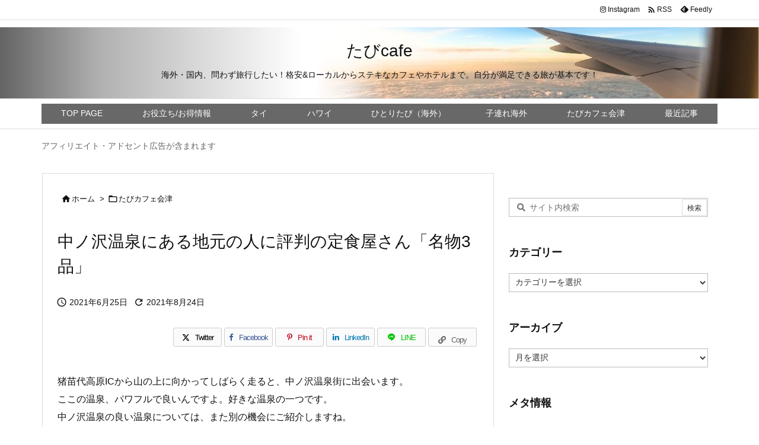

--- FILE ---
content_type: text/html; charset=UTF-8
request_url: https://tabicafe.org/aizu-konishi-3menue/
body_size: 38305
content:
<!DOCTYPE html>
<html lang="ja" itemscope itemtype="https://schema.org/WebPage">
<head prefix="og: http://ogp.me/ns# article: http://ogp.me/ns/article# fb: http://ogp.me/ns/fb#">
<meta charset="UTF-8" />
<meta http-equiv="X-UA-Compatible" content="IE=edge" />
<meta http-equiv="Content-Security-Policy" content="upgrade-insecure-requests" />
<meta name="viewport" content="width=device-width, initial-scale=1, user-scalable=yes" />
<title>中ノ沢温泉にある地元の人に評判の定食屋さん「名物3品」 | たびcafe</title>
<link rel='dns-prefetch' href='//ajax.googleapis.com' />
<link rel='dns-prefetch' href='//maxcdn.bootstrapcdn.com' />
<link rel='dns-prefetch' href='//use.fontawesome.com' />
<link rel='dns-prefetch' href='//s.w.org' />
<link rel='preconnect' href='//fonts.googleapis.com' crossorigin />
<link rel="preload" as="style" type="text/css" href="https://tabicafe.org/wp-content/themes/luxeritas/style.async.min.css?v=1712940081" />
<link rel="preload" as="font" type="font/woff2" href="https://tabicafe.org/wp-content/themes/luxeritas/fonts/icomoon/fonts/icomoon.woff2" crossorigin />
<link rel="canonical" href="https://tabicafe.org/aizu-konishi-3menue/" />
<link rel='shortlink' href='https://tabicafe.org/?p=8041' />
<link rel="pingback" href="https://tabicafe.org/xmlrpc.php" />
<link rel="author" href="https://tabicafe.org/author/" />
<link rel="alternate" type="application/rss+xml" title="たびcafe RSS Feed" href="https://tabicafe.org/feed/" />
<link rel="alternate" type="application/atom+xml" title="たびcafe Atom Feed" href="https://tabicafe.org/feed/atom/" />
<link rel="icon" href="https://tabicafe.org/wp-content/themes/luxech/images/favicon.ico" />
<link rel="apple-touch-icon-precomposed" href="https://tabicafe.org/wp-content/themes/luxech/images/apple-touch-icon-precomposed.png" />
<link rel="apple-touch-icon" href="https://tabicafe.org/wp-content/themes/luxech/images/apple-touch-icon-precomposed.png" />
<meta name="description" content="猪苗代高原ICから山の上に向かってしばらく走ると、中ノ沢温泉街に出会います。ここの温泉、パワフルで良いんですよ。好きな温泉の一つです。中ノ沢温泉の良い温泉については、また別の機会にご紹介しますね。 ..." />
<meta name="theme-color" content="#4285f4">
<meta name="format-detection" content="telephone=no">
<meta name="referrer" content="no-referrer-when-downgrade" />
<meta property="og:type" content="article" />
<meta property="og:url" content="https://tabicafe.org/aizu-konishi-3menue/" />
<meta property="og:title" content="中ノ沢温泉にある地元の人に評判の定食屋さん「名物3品」 | たびcafe" />
<meta property="og:description" content="猪苗代高原ICから山の上に向かってしばらく走ると、中ノ沢温泉街に出会います。ここの温泉、パワフルで良いんですよ。好きな温泉の一つです。中ノ沢温泉の良い温泉については、また別の機会..." />
<meta property="og:image" content="https://tabicafe.org/wp-content/uploads/2021/06/4_img_9565.jpg" />
<meta property="og:image:width" content="960" />
<meta property="og:image:height" content="720" />
<meta property="og:site_name" content="たびcafe" />
<meta property="og:locale" content="ja_JP" />
<meta property="article:section" content="たびカフェ会津" />
<meta property="article:published_time" content="2021-06-25T18:00:14Z" />
<meta property="article:modified_time" content="2021-08-24T01:17:21Z" />
<meta name="twitter:card" content="summary" />
<meta name="twitter:domain" content="tabicafe.org" />
<link rel="stylesheet" id="sbr_styles-css" href="//tabicafe.org/wp-content/plugins/reviews-feed/assets/css/sbr-styles.min.css" media="all" />
<link rel="stylesheet" id="sbi_styles-css" href="//tabicafe.org/wp-content/plugins/instagram-feed/css/sbi-styles.min.css" media="all" />
<style id='wp-block-library-theme-inline-css'>
.wp-block-audio figcaption{margin-top:.5em;margin-bottom:1em}.wp-block-audio audio{width:100%;min-width:300px}.wp-block-button{color:#fff}.wp-block-button.aligncenter{text-align:center}.wp-block-button.alignright{text-align:right}.wp-block-button__link{background-color:#32373c;border:none;border-radius:28px;box-shadow:none;color:inherit;cursor:pointer;display:inline-block;font-size:18px;margin:0;padding:12px 24px;text-align:center;text-decoration:none;overflow-wrap:break-word}.wp-block-button__link:active,.wp-block-button__link:focus,.wp-block-button__link:hover,.wp-block-button__link:visited{color:inherit}.wp-gs .wp-block-button__link:not(.has-background){background-color:var(--wp-block-core-button--color--background,var(--wp-color--primary,#32373c))}.is-style-squared .wp-block-button__link{border-radius:0}.no-border-radius.wp-block-button__link{border-radius:0!important}.is-style-outline{color:#32373c}.is-style-outline .wp-block-button__link{background-color:transparent;border:2px solid}.wp-block-buttons .wp-block-button{display:inline-block;margin-right:8px;margin-bottom:8px}.wp-block-buttons.alignright .wp-block-button{margin-right:none;margin-left:8px}.wp-block-buttons.aligncenter,.wp-block-calendar{text-align:center}.wp-block-calendar tbody td,.wp-block-calendar th{padding:4px;border:1px solid #e2e4e7}.wp-block-calendar tfoot td{border:none}.wp-block-calendar table{width:100%;border-collapse:collapse;font-family:-apple-system,BlinkMacSystemFont,Segoe UI,Roboto,Oxygen-Sans,Ubuntu,Cantarell,Helvetica Neue,sans-serif}.wp-block-calendar table th{font-weight:400;background:#edeff0}.wp-block-calendar a{text-decoration:underline}.wp-block-calendar tfoot a{color:#00739c}.wp-block-calendar table caption,.wp-block-calendar table tbody{color:#40464d}.wp-block-categories.alignleft{margin-right:2em}.wp-block-categories.alignright{margin-left:2em}.wp-block-columns{display:flex;margin-bottom:28px;flex-wrap:wrap}@media (min-width:782px){.wp-block-columns{flex-wrap:nowrap}}.wp-block-columns.has-background{padding:20px 30px}.wp-block-column{flex-grow:1;min-width:0;word-break:break-word;overflow-wrap:break-word}@media (max-width:599px){.wp-block-column{flex-basis:100%!important}}@media (min-width:600px) and (max-width:781px){.wp-block-column{flex-basis:calc(50% - 16px)!important;flex-grow:0}.wp-block-column:nth-child(2n){margin-left:32px}}@media (min-width:782px){.wp-block-column{flex-basis:0;flex-grow:1}.wp-block-column[style]{flex-grow:0}.wp-block-column:not(:first-child){margin-left:32px}}.wp-block-columns.are-vertically-aligned-top{align-items:flex-start}.wp-block-columns.are-vertically-aligned-center{align-items:center}.wp-block-columns.are-vertically-aligned-bottom{align-items:flex-end}.wp-block-column.is-vertically-aligned-top{align-self:flex-start}.wp-block-column.is-vertically-aligned-center{-ms-grid-row-align:center;align-self:center}.wp-block-column.is-vertically-aligned-bottom{align-self:flex-end}.wp-block-column.is-vertically-aligned-bottom,.wp-block-column.is-vertically-aligned-center,.wp-block-column.is-vertically-aligned-top{width:100%}.wp-block-cover,.wp-block-cover-image{position:relative;background-color:#000;background-size:cover;background-position:50%;min-height:430px;height:100%;width:100%;display:flex;justify-content:center;align-items:center;overflow:hidden}.wp-block-cover-image.has-parallax,.wp-block-cover.has-parallax{background-attachment:fixed}@supports (-webkit-overflow-scrolling:touch){.wp-block-cover-image.has-parallax,.wp-block-cover.has-parallax{background-attachment:scroll}}@media (prefers-reduced-motion:reduce){.wp-block-cover-image.has-parallax,.wp-block-cover.has-parallax{background-attachment:scroll}}.wp-block-cover-image.has-background-dim:before,.wp-block-cover.has-background-dim:before{content:"";background-color:inherit}.wp-block-cover-image.has-background-dim:not(.has-background-gradient):before,.wp-block-cover-image .wp-block-cover__gradient-background,.wp-block-cover.has-background-dim:not(.has-background-gradient):before,.wp-block-cover .wp-block-cover__gradient-background{position:absolute;top:0;left:0;bottom:0;right:0;z-index:1}.wp-block-cover-image.has-background-dim:not(.has-background-gradient):before,.wp-block-cover-image .wp-block-cover__gradient-background,.wp-block-cover.has-background-dim:not(.has-background-gradient):before,.wp-block-cover .wp-block-cover__gradient-background{opacity:.5}.wp-block-cover-image.has-background-dim.has-background-dim-10:not(.has-background-gradient):before,.wp-block-cover.has-background-dim.has-background-dim-10:not(.has-background-gradient):before{opacity:.1}.wp-block-cover-image.has-background-dim.has-background-dim-10 .wp-block-cover__gradient-background,.wp-block-cover.has-background-dim.has-background-dim-10 .wp-block-cover__gradient-background{opacity:.1}.wp-block-cover-image.has-background-dim.has-background-dim-20:not(.has-background-gradient):before,.wp-block-cover.has-background-dim.has-background-dim-20:not(.has-background-gradient):before{opacity:.2}.wp-block-cover-image.has-background-dim.has-background-dim-20 .wp-block-cover__gradient-background,.wp-block-cover.has-background-dim.has-background-dim-20 .wp-block-cover__gradient-background{opacity:.2}.wp-block-cover-image.has-background-dim.has-background-dim-30:not(.has-background-gradient):before,.wp-block-cover.has-background-dim.has-background-dim-30:not(.has-background-gradient):before{opacity:.3}.wp-block-cover-image.has-background-dim.has-background-dim-30 .wp-block-cover__gradient-background,.wp-block-cover.has-background-dim.has-background-dim-30 .wp-block-cover__gradient-background{opacity:.3}.wp-block-cover-image.has-background-dim.has-background-dim-40:not(.has-background-gradient):before,.wp-block-cover.has-background-dim.has-background-dim-40:not(.has-background-gradient):before{opacity:.4}.wp-block-cover-image.has-background-dim.has-background-dim-40 .wp-block-cover__gradient-background,.wp-block-cover.has-background-dim.has-background-dim-40 .wp-block-cover__gradient-background{opacity:.4}.wp-block-cover-image.has-background-dim.has-background-dim-50:not(.has-background-gradient):before,.wp-block-cover.has-background-dim.has-background-dim-50:not(.has-background-gradient):before{opacity:.5}.wp-block-cover-image.has-background-dim.has-background-dim-50 .wp-block-cover__gradient-background,.wp-block-cover.has-background-dim.has-background-dim-50 .wp-block-cover__gradient-background{opacity:.5}.wp-block-cover-image.has-background-dim.has-background-dim-60:not(.has-background-gradient):before,.wp-block-cover.has-background-dim.has-background-dim-60:not(.has-background-gradient):before{opacity:.6}.wp-block-cover-image.has-background-dim.has-background-dim-60 .wp-block-cover__gradient-background,.wp-block-cover.has-background-dim.has-background-dim-60 .wp-block-cover__gradient-background{opacity:.6}.wp-block-cover-image.has-background-dim.has-background-dim-70:not(.has-background-gradient):before,.wp-block-cover.has-background-dim.has-background-dim-70:not(.has-background-gradient):before{opacity:.7}.wp-block-cover-image.has-background-dim.has-background-dim-70 .wp-block-cover__gradient-background,.wp-block-cover.has-background-dim.has-background-dim-70 .wp-block-cover__gradient-background{opacity:.7}.wp-block-cover-image.has-background-dim.has-background-dim-80:not(.has-background-gradient):before,.wp-block-cover.has-background-dim.has-background-dim-80:not(.has-background-gradient):before{opacity:.8}.wp-block-cover-image.has-background-dim.has-background-dim-80 .wp-block-cover__gradient-background,.wp-block-cover.has-background-dim.has-background-dim-80 .wp-block-cover__gradient-background{opacity:.8}.wp-block-cover-image.has-background-dim.has-background-dim-90:not(.has-background-gradient):before,.wp-block-cover.has-background-dim.has-background-dim-90:not(.has-background-gradient):before{opacity:.9}.wp-block-cover-image.has-background-dim.has-background-dim-90 .wp-block-cover__gradient-background,.wp-block-cover.has-background-dim.has-background-dim-90 .wp-block-cover__gradient-background{opacity:.9}.wp-block-cover-image.has-background-dim.has-background-dim-100:not(.has-background-gradient):before,.wp-block-cover.has-background-dim.has-background-dim-100:not(.has-background-gradient):before{opacity:1}.wp-block-cover-image.has-background-dim.has-background-dim-100 .wp-block-cover__gradient-background,.wp-block-cover.has-background-dim.has-background-dim-100 .wp-block-cover__gradient-background{opacity:1}.wp-block-cover-image.alignleft,.wp-block-cover-image.alignright,.wp-block-cover.alignleft,.wp-block-cover.alignright{max-width:290px;width:100%}.wp-block-cover-image:after,.wp-block-cover:after{display:block;content:"";font-size:0;min-height:inherit}@supports ((position:-webkit-sticky) or (position:sticky)){.wp-block-cover-image:after,.wp-block-cover:after{content:none}}.wp-block-cover-image.aligncenter,.wp-block-cover-image.alignleft,.wp-block-cover-image.alignright,.wp-block-cover.aligncenter,.wp-block-cover.alignleft,.wp-block-cover.alignright{display:flex}.wp-block-cover-image .wp-block-cover__inner-container,.wp-block-cover .wp-block-cover__inner-container{width:calc(100% - 70px);z-index:1;color:#f8f9f9}.wp-block-cover-image .wp-block-subhead:not(.has-text-color),.wp-block-cover-image h1:not(.has-text-color),.wp-block-cover-image h2:not(.has-text-color),.wp-block-cover-image h3:not(.has-text-color),.wp-block-cover-image h4:not(.has-text-color),.wp-block-cover-image h5:not(.has-text-color),.wp-block-cover-image h6:not(.has-text-color),.wp-block-cover-image p:not(.has-text-color),.wp-block-cover .wp-block-subhead:not(.has-text-color),.wp-block-cover h1:not(.has-text-color),.wp-block-cover h2:not(.has-text-color),.wp-block-cover h3:not(.has-text-color),.wp-block-cover h4:not(.has-text-color),.wp-block-cover h5:not(.has-text-color),.wp-block-cover h6:not(.has-text-color),.wp-block-cover p:not(.has-text-color){color:inherit}.wp-block-cover__video-background{position:absolute;top:50%;left:50%;transform:translateX(-50%) translateY(-50%);width:100%;height:100%;z-index:0;object-fit:cover}.wp-block-cover-image-text,.wp-block-cover-text,section.wp-block-cover-image h2{color:#fff}.wp-block-cover-image-text a,.wp-block-cover-image-text a:active,.wp-block-cover-image-text a:focus,.wp-block-cover-image-text a:hover,.wp-block-cover-text a,.wp-block-cover-text a:active,.wp-block-cover-text a:focus,.wp-block-cover-text a:hover,section.wp-block-cover-image h2 a,section.wp-block-cover-image h2 a:active,section.wp-block-cover-image h2 a:focus,section.wp-block-cover-image h2 a:hover{color:#fff}.wp-block-cover-image .wp-block-cover.has-left-content{justify-content:flex-start}.wp-block-cover-image .wp-block-cover.has-right-content{justify-content:flex-end}.wp-block-cover-image.has-left-content .wp-block-cover-image-text,.wp-block-cover.has-left-content .wp-block-cover-text,section.wp-block-cover-image.has-left-content>h2{margin-left:0;text-align:left}.wp-block-cover-image.has-right-content .wp-block-cover-image-text,.wp-block-cover.has-right-content .wp-block-cover-text,section.wp-block-cover-image.has-right-content>h2{margin-right:0;text-align:right}.wp-block-cover-image .wp-block-cover-image-text,.wp-block-cover .wp-block-cover-text,section.wp-block-cover-image>h2{font-size:2em;line-height:1.25;z-index:1;margin-bottom:0;max-width:580px;padding:14px;text-align:center}.block-editor-block-list__block[data-type="core/embed"][data-align=left],.block-editor-block-list__block[data-type="core/embed"][data-align=right],.wp-block-embed.alignleft,.wp-block-embed.alignright{max-width:360px;width:100%}.wp-block-embed{margin-bottom:1em}.wp-block-embed figcaption{margin-top:.5em;margin-bottom:1em}.wp-embed-responsive .wp-block-embed.wp-embed-aspect-1-1 .wp-block-embed__wrapper,.wp-embed-responsive .wp-block-embed.wp-embed-aspect-1-2 .wp-block-embed__wrapper,.wp-embed-responsive .wp-block-embed.wp-embed-aspect-4-3 .wp-block-embed__wrapper,.wp-embed-responsive .wp-block-embed.wp-embed-aspect-9-16 .wp-block-embed__wrapper,.wp-embed-responsive .wp-block-embed.wp-embed-aspect-16-9 .wp-block-embed__wrapper,.wp-embed-responsive .wp-block-embed.wp-embed-aspect-18-9 .wp-block-embed__wrapper,.wp-embed-responsive .wp-block-embed.wp-embed-aspect-21-9 .wp-block-embed__wrapper{position:relative}.wp-embed-responsive .wp-block-embed.wp-embed-aspect-1-1 .wp-block-embed__wrapper:before,.wp-embed-responsive .wp-block-embed.wp-embed-aspect-1-2 .wp-block-embed__wrapper:before,.wp-embed-responsive .wp-block-embed.wp-embed-aspect-4-3 .wp-block-embed__wrapper:before,.wp-embed-responsive .wp-block-embed.wp-embed-aspect-9-16 .wp-block-embed__wrapper:before,.wp-embed-responsive .wp-block-embed.wp-embed-aspect-16-9 .wp-block-embed__wrapper:before,.wp-embed-responsive .wp-block-embed.wp-embed-aspect-18-9 .wp-block-embed__wrapper:before,.wp-embed-responsive .wp-block-embed.wp-embed-aspect-21-9 .wp-block-embed__wrapper:before{content:"";display:block;padding-top:50%}.wp-embed-responsive .wp-block-embed.wp-embed-aspect-1-1 .wp-block-embed__wrapper iframe,.wp-embed-responsive .wp-block-embed.wp-embed-aspect-1-2 .wp-block-embed__wrapper iframe,.wp-embed-responsive .wp-block-embed.wp-embed-aspect-4-3 .wp-block-embed__wrapper iframe,.wp-embed-responsive .wp-block-embed.wp-embed-aspect-9-16 .wp-block-embed__wrapper iframe,.wp-embed-responsive .wp-block-embed.wp-embed-aspect-16-9 .wp-block-embed__wrapper iframe,.wp-embed-responsive .wp-block-embed.wp-embed-aspect-18-9 .wp-block-embed__wrapper iframe,.wp-embed-responsive .wp-block-embed.wp-embed-aspect-21-9 .wp-block-embed__wrapper iframe{position:absolute;top:0;right:0;bottom:0;left:0;width:100%;height:100%}.wp-embed-responsive .wp-block-embed.wp-embed-aspect-21-9 .wp-block-embed__wrapper:before{padding-top:42.85%}.wp-embed-responsive .wp-block-embed.wp-embed-aspect-18-9 .wp-block-embed__wrapper:before{padding-top:50%}.wp-embed-responsive .wp-block-embed.wp-embed-aspect-16-9 .wp-block-embed__wrapper:before{padding-top:56.25%}.wp-embed-responsive .wp-block-embed.wp-embed-aspect-4-3 .wp-block-embed__wrapper:before{padding-top:75%}.wp-embed-responsive .wp-block-embed.wp-embed-aspect-1-1 .wp-block-embed__wrapper:before{padding-top:100%}.wp-embed-responsive .wp-block-embed.wp-embed-aspect-9-16 .wp-block-embed__wrapper:before{padding-top:177.78%}.wp-embed-responsive .wp-block-embed.wp-embed-aspect-1-2 .wp-block-embed__wrapper:before{padding-top:200%}.wp-block-file{margin-bottom:1.5em}.wp-block-file.aligncenter{text-align:center}.wp-block-file.alignright{text-align:right}.wp-block-file .wp-block-file__button{background:#32373c;border-radius:2em;color:#fff;font-size:13px;padding:.5em 1em}.wp-block-file a.wp-block-file__button{text-decoration:none}.wp-block-file a.wp-block-file__button:active,.wp-block-file a.wp-block-file__button:focus,.wp-block-file a.wp-block-file__button:hover,.wp-block-file a.wp-block-file__button:visited{box-shadow:none;color:#fff;opacity:.85;text-decoration:none}.wp-block-file *+.wp-block-file__button{margin-left:.75em}.blocks-gallery-grid,.wp-block-gallery{display:flex;flex-wrap:wrap;list-style-type:none;padding:0;margin:0}.blocks-gallery-grid .blocks-gallery-image,.blocks-gallery-grid .blocks-gallery-item,.wp-block-gallery .blocks-gallery-image,.wp-block-gallery .blocks-gallery-item{margin:0 16px 16px 0;display:flex;flex-grow:1;flex-direction:column;justify-content:center;position:relative}.blocks-gallery-grid .blocks-gallery-image figure,.blocks-gallery-grid .blocks-gallery-item figure,.wp-block-gallery .blocks-gallery-image figure,.wp-block-gallery .blocks-gallery-item figure{margin:0;height:100%}@supports ((position:-webkit-sticky) or (position:sticky)){.blocks-gallery-grid .blocks-gallery-image figure,.blocks-gallery-grid .blocks-gallery-item figure,.wp-block-gallery .blocks-gallery-image figure,.wp-block-gallery .blocks-gallery-item figure{display:flex;align-items:flex-end;justify-content:flex-start}}.blocks-gallery-grid .blocks-gallery-image img,.blocks-gallery-grid .blocks-gallery-item img,.wp-block-gallery .blocks-gallery-image img,.wp-block-gallery .blocks-gallery-item img{display:block;max-width:100%;height:auto;width:100%}@supports ((position:-webkit-sticky) or (position:sticky)){.blocks-gallery-grid .blocks-gallery-image img,.blocks-gallery-grid .blocks-gallery-item img,.wp-block-gallery .blocks-gallery-image img,.wp-block-gallery .blocks-gallery-item img{width:auto}}.blocks-gallery-grid .blocks-gallery-image figcaption,.blocks-gallery-grid .blocks-gallery-item figcaption,.wp-block-gallery .blocks-gallery-image figcaption,.wp-block-gallery .blocks-gallery-item figcaption{position:absolute;bottom:0;width:100%;max-height:100%;overflow:auto;padding:40px 10px 9px;color:#fff;text-align:center;font-size:13px;background:linear-gradient(0deg,rgba(0,0,0,.7),rgba(0,0,0,.3) 70%,transparent)}.blocks-gallery-grid .blocks-gallery-image figcaption img,.blocks-gallery-grid .blocks-gallery-item figcaption img,.wp-block-gallery .blocks-gallery-image figcaption img,.wp-block-gallery .blocks-gallery-item figcaption img{display:inline}.blocks-gallery-grid.is-cropped .blocks-gallery-image a,.blocks-gallery-grid.is-cropped .blocks-gallery-image img,.blocks-gallery-grid.is-cropped .blocks-gallery-item a,.blocks-gallery-grid.is-cropped .blocks-gallery-item img,.wp-block-gallery.is-cropped .blocks-gallery-image a,.wp-block-gallery.is-cropped .blocks-gallery-image img,.wp-block-gallery.is-cropped .blocks-gallery-item a,.wp-block-gallery.is-cropped .blocks-gallery-item img{width:100%}@supports ((position:-webkit-sticky) or (position:sticky)){.blocks-gallery-grid.is-cropped .blocks-gallery-image a,.blocks-gallery-grid.is-cropped .blocks-gallery-image img,.blocks-gallery-grid.is-cropped .blocks-gallery-item a,.blocks-gallery-grid.is-cropped .blocks-gallery-item img,.wp-block-gallery.is-cropped .blocks-gallery-image a,.wp-block-gallery.is-cropped .blocks-gallery-image img,.wp-block-gallery.is-cropped .blocks-gallery-item a,.wp-block-gallery.is-cropped .blocks-gallery-item img{height:100%;flex:1;object-fit:cover}}.blocks-gallery-grid .blocks-gallery-image,.blocks-gallery-grid .blocks-gallery-item,.wp-block-gallery .blocks-gallery-image,.wp-block-gallery .blocks-gallery-item{width:calc((100% - 16px)/2)}.blocks-gallery-grid .blocks-gallery-image:nth-of-type(2n),.blocks-gallery-grid .blocks-gallery-item:nth-of-type(2n),.wp-block-gallery .blocks-gallery-image:nth-of-type(2n),.wp-block-gallery .blocks-gallery-item:nth-of-type(2n){margin-right:0}.blocks-gallery-grid.columns-1 .blocks-gallery-image,.blocks-gallery-grid.columns-1 .blocks-gallery-item,.wp-block-gallery.columns-1 .blocks-gallery-image,.wp-block-gallery.columns-1 .blocks-gallery-item{width:100%;margin-right:0}@media (min-width:600px){.blocks-gallery-grid.columns-3 .blocks-gallery-image,.blocks-gallery-grid.columns-3 .blocks-gallery-item,.wp-block-gallery.columns-3 .blocks-gallery-image,.wp-block-gallery.columns-3 .blocks-gallery-item{width:calc((100% - 32px)/3);margin-right:16px}@supports (-ms-ime-align:auto){.blocks-gallery-grid.columns-3 .blocks-gallery-image,.blocks-gallery-grid.columns-3 .blocks-gallery-item,.wp-block-gallery.columns-3 .blocks-gallery-image,.wp-block-gallery.columns-3 .blocks-gallery-item{width:calc((100% - 32px)/3 - 1px)}}.blocks-gallery-grid.columns-4 .blocks-gallery-image,.blocks-gallery-grid.columns-4 .blocks-gallery-item,.wp-block-gallery.columns-4 .blocks-gallery-image,.wp-block-gallery.columns-4 .blocks-gallery-item{width:calc((100% - 48px)/4);margin-right:16px}@supports (-ms-ime-align:auto){.blocks-gallery-grid.columns-4 .blocks-gallery-image,.blocks-gallery-grid.columns-4 .blocks-gallery-item,.wp-block-gallery.columns-4 .blocks-gallery-image,.wp-block-gallery.columns-4 .blocks-gallery-item{width:calc((100% - 48px)/4 - 1px)}}.blocks-gallery-grid.columns-5 .blocks-gallery-image,.blocks-gallery-grid.columns-5 .blocks-gallery-item,.wp-block-gallery.columns-5 .blocks-gallery-image,.wp-block-gallery.columns-5 .blocks-gallery-item{width:calc((100% - 64px)/5);margin-right:16px}@supports (-ms-ime-align:auto){.blocks-gallery-grid.columns-5 .blocks-gallery-image,.blocks-gallery-grid.columns-5 .blocks-gallery-item,.wp-block-gallery.columns-5 .blocks-gallery-image,.wp-block-gallery.columns-5 .blocks-gallery-item{width:calc((100% - 64px)/5 - 1px)}}.blocks-gallery-grid.columns-6 .blocks-gallery-image,.blocks-gallery-grid.columns-6 .blocks-gallery-item,.wp-block-gallery.columns-6 .blocks-gallery-image,.wp-block-gallery.columns-6 .blocks-gallery-item{width:calc((100% - 80px)/6);margin-right:16px}@supports (-ms-ime-align:auto){.blocks-gallery-grid.columns-6 .blocks-gallery-image,.blocks-gallery-grid.columns-6 .blocks-gallery-item,.wp-block-gallery.columns-6 .blocks-gallery-image,.wp-block-gallery.columns-6 .blocks-gallery-item{width:calc((100% - 80px)/6 - 1px)}}.blocks-gallery-grid.columns-7 .blocks-gallery-image,.blocks-gallery-grid.columns-7 .blocks-gallery-item,.wp-block-gallery.columns-7 .blocks-gallery-image,.wp-block-gallery.columns-7 .blocks-gallery-item{width:calc((100% - 96px)/7);margin-right:16px}@supports (-ms-ime-align:auto){.blocks-gallery-grid.columns-7 .blocks-gallery-image,.blocks-gallery-grid.columns-7 .blocks-gallery-item,.wp-block-gallery.columns-7 .blocks-gallery-image,.wp-block-gallery.columns-7 .blocks-gallery-item{width:calc((100% - 96px)/7 - 1px)}}.blocks-gallery-grid.columns-8 .blocks-gallery-image,.blocks-gallery-grid.columns-8 .blocks-gallery-item,.wp-block-gallery.columns-8 .blocks-gallery-image,.wp-block-gallery.columns-8 .blocks-gallery-item{width:calc((100% - 112px)/8);margin-right:16px}@supports (-ms-ime-align:auto){.blocks-gallery-grid.columns-8 .blocks-gallery-image,.blocks-gallery-grid.columns-8 .blocks-gallery-item,.wp-block-gallery.columns-8 .blocks-gallery-image,.wp-block-gallery.columns-8 .blocks-gallery-item{width:calc((100% - 112px)/8 - 1px)}}.blocks-gallery-grid.columns-1 .blocks-gallery-image:nth-of-type(1n),.blocks-gallery-grid.columns-1 .blocks-gallery-item:nth-of-type(1n),.wp-block-gallery.columns-1 .blocks-gallery-image:nth-of-type(1n),.wp-block-gallery.columns-1 .blocks-gallery-item:nth-of-type(1n){margin-right:0}.blocks-gallery-grid.columns-2 .blocks-gallery-image:nth-of-type(2n),.blocks-gallery-grid.columns-2 .blocks-gallery-item:nth-of-type(2n),.wp-block-gallery.columns-2 .blocks-gallery-image:nth-of-type(2n),.wp-block-gallery.columns-2 .blocks-gallery-item:nth-of-type(2n){margin-right:0}.blocks-gallery-grid.columns-3 .blocks-gallery-image:nth-of-type(3n),.blocks-gallery-grid.columns-3 .blocks-gallery-item:nth-of-type(3n),.wp-block-gallery.columns-3 .blocks-gallery-image:nth-of-type(3n),.wp-block-gallery.columns-3 .blocks-gallery-item:nth-of-type(3n){margin-right:0}.blocks-gallery-grid.columns-4 .blocks-gallery-image:nth-of-type(4n),.blocks-gallery-grid.columns-4 .blocks-gallery-item:nth-of-type(4n),.wp-block-gallery.columns-4 .blocks-gallery-image:nth-of-type(4n),.wp-block-gallery.columns-4 .blocks-gallery-item:nth-of-type(4n){margin-right:0}.blocks-gallery-grid.columns-5 .blocks-gallery-image:nth-of-type(5n),.blocks-gallery-grid.columns-5 .blocks-gallery-item:nth-of-type(5n),.wp-block-gallery.columns-5 .blocks-gallery-image:nth-of-type(5n),.wp-block-gallery.columns-5 .blocks-gallery-item:nth-of-type(5n){margin-right:0}.blocks-gallery-grid.columns-6 .blocks-gallery-image:nth-of-type(6n),.blocks-gallery-grid.columns-6 .blocks-gallery-item:nth-of-type(6n),.wp-block-gallery.columns-6 .blocks-gallery-image:nth-of-type(6n),.wp-block-gallery.columns-6 .blocks-gallery-item:nth-of-type(6n){margin-right:0}.blocks-gallery-grid.columns-7 .blocks-gallery-image:nth-of-type(7n),.blocks-gallery-grid.columns-7 .blocks-gallery-item:nth-of-type(7n),.wp-block-gallery.columns-7 .blocks-gallery-image:nth-of-type(7n),.wp-block-gallery.columns-7 .blocks-gallery-item:nth-of-type(7n){margin-right:0}.blocks-gallery-grid.columns-8 .blocks-gallery-image:nth-of-type(8n),.blocks-gallery-grid.columns-8 .blocks-gallery-item:nth-of-type(8n),.wp-block-gallery.columns-8 .blocks-gallery-image:nth-of-type(8n),.wp-block-gallery.columns-8 .blocks-gallery-item:nth-of-type(8n){margin-right:0}}.blocks-gallery-grid .blocks-gallery-image:last-child,.blocks-gallery-grid .blocks-gallery-item:last-child,.wp-block-gallery .blocks-gallery-image:last-child,.wp-block-gallery .blocks-gallery-item:last-child{margin-right:0}.blocks-gallery-grid.alignleft,.blocks-gallery-grid.alignright,.wp-block-gallery.alignleft,.wp-block-gallery.alignright{max-width:290px;width:100%}.blocks-gallery-grid.aligncenter .blocks-gallery-item figure,.wp-block-gallery.aligncenter .blocks-gallery-item figure{justify-content:center}.wp-block-image{margin-bottom:1em}.wp-block-image img{max-width:100%}.wp-block-image.aligncenter{text-align:center}.wp-block-image.alignfull img,.wp-block-image.alignwide img{width:100%}.wp-block-image .aligncenter,.wp-block-image .alignleft,.wp-block-image .alignright,.wp-block-image.is-resized{display:table;margin-left:0;margin-right:0}.wp-block-image .aligncenter>figcaption,.wp-block-image .alignleft>figcaption,.wp-block-image .alignright>figcaption,.wp-block-image.is-resized>figcaption{display:table-caption;caption-side:bottom}.wp-block-image .alignleft{float:left;margin-right:1em}.wp-block-image .alignright{float:right;margin-left:1em}.wp-block-image .aligncenter{margin-left:auto;margin-right:auto}.wp-block-image figcaption{margin-top:.5em;margin-bottom:1em}.is-style-circle-mask img,.is-style-rounded img{border-radius:9999px}@supports ((-webkit-mask-image:none) or (mask-image:none)) or (-webkit-mask-image:none){.is-style-circle-mask img{-webkit-mask-image:url('data:image/svg+xml;utf8,<svg viewBox="0 0 100 100" xmlns="http://www.w3.org/2000/svg"><circle cx="50" cy="50" r="50"/></svg>');mask-image:url('data:image/svg+xml;utf8,<svg viewBox="0 0 100 100" xmlns="http://www.w3.org/2000/svg"><circle cx="50" cy="50" r="50"/></svg>');mask-mode:alpha;-webkit-mask-repeat:no-repeat;mask-repeat:no-repeat;-webkit-mask-size:contain;mask-size:contain;-webkit-mask-position:center;mask-position:center;border-radius:0}}.wp-block-latest-comments__comment{font-size:15px;line-height:1.1;list-style:none;margin-bottom:1em}.has-avatars .wp-block-latest-comments__comment{min-height:36px;list-style:none}.has-avatars .wp-block-latest-comments__comment .wp-block-latest-comments__comment-excerpt,.has-avatars .wp-block-latest-comments__comment .wp-block-latest-comments__comment-meta{margin-left:52px}.has-dates .wp-block-latest-comments__comment,.has-excerpts .wp-block-latest-comments__comment{line-height:1.5}.wp-block-latest-comments__comment-excerpt p{font-size:14px;line-height:1.8;margin:5px 0 20px}.wp-block-latest-comments__comment-date{color:#8f98a1;display:block;font-size:12px}.wp-block-latest-comments .avatar,.wp-block-latest-comments__comment-avatar{border-radius:24px;display:block;float:left;height:40px;margin-right:12px;width:40px}.wp-block-latest-posts.alignleft{margin-right:2em}.wp-block-latest-posts.alignright{margin-left:2em}.wp-block-latest-posts.wp-block-latest-posts__list{list-style:none}.wp-block-latest-posts.wp-block-latest-posts__list li{clear:both}.wp-block-latest-posts.is-grid{display:flex;flex-wrap:wrap;padding:0}.wp-block-latest-posts.is-grid li{margin:0 16px 16px 0;width:100%}@media (min-width:600px){.wp-block-latest-posts.columns-2 li{width:calc(50% - 16px)}.wp-block-latest-posts.columns-3 li{width:calc(33.33333% - 16px)}.wp-block-latest-posts.columns-4 li{width:calc(25% - 16px)}.wp-block-latest-posts.columns-5 li{width:calc(20% - 16px)}.wp-block-latest-posts.columns-6 li{width:calc(16.66667% - 16px)}}.wp-block-latest-posts__post-date{display:block;color:#6c7781;font-size:13px}.wp-block-latest-posts__post-excerpt{margin-top:8px;margin-bottom:16px}.wp-block-latest-posts__featured-image img{height:auto;width:auto}.wp-block-latest-posts__featured-image.alignleft{margin-right:1em}.wp-block-latest-posts__featured-image.alignright{margin-left:1em}.wp-block-latest-posts__featured-image.aligncenter{margin-bottom:1em;text-align:center}.wp-block-media-text{direction:ltr;display:-ms-grid;display:grid;-ms-grid-columns:50% 1fr;grid-template-columns:50% 1fr;-ms-grid-rows:auto;grid-template-rows:auto}.wp-block-media-text.has-media-on-the-right{-ms-grid-columns:1fr 50%;grid-template-columns:1fr 50%}.wp-block-media-text.is-vertically-aligned-top .wp-block-media-text__content,.wp-block-media-text.is-vertically-aligned-top .wp-block-media-text__media{-ms-grid-row-align:start;align-self:start}.wp-block-media-text.is-vertically-aligned-center .wp-block-media-text__content,.wp-block-media-text.is-vertically-aligned-center .wp-block-media-text__media,.wp-block-media-text .wp-block-media-text__content,.wp-block-media-text .wp-block-media-text__media{-ms-grid-row-align:center;align-self:center}.wp-block-media-text.is-vertically-aligned-bottom .wp-block-media-text__content,.wp-block-media-text.is-vertically-aligned-bottom .wp-block-media-text__media{-ms-grid-row-align:end;align-self:end}.wp-block-media-text .wp-block-media-text__media{-ms-grid-column:1;grid-column:1;-ms-grid-row:1;grid-row:1;margin:0}.wp-block-media-text .wp-block-media-text__content{direction:ltr;-ms-grid-column:2;grid-column:2;-ms-grid-row:1;grid-row:1;padding:0 8%;word-break:break-word}.wp-block-media-text.has-media-on-the-right .wp-block-media-text__media{-ms-grid-column:2;grid-column:2;-ms-grid-row:1;grid-row:1}.wp-block-media-text.has-media-on-the-right .wp-block-media-text__content{-ms-grid-column:1;grid-column:1;-ms-grid-row:1;grid-row:1}.wp-block-media-text>figure>img,.wp-block-media-text>figure>video{max-width:unset;width:100%;vertical-align:middle}.wp-block-media-text.is-image-fill figure.wp-block-media-text__media{height:100%;min-height:250px;background-size:cover}.wp-block-media-text.is-image-fill figure.wp-block-media-text__media>img{position:absolute;width:1px;height:1px;padding:0;margin:-1px;overflow:hidden;clip:rect(0,0,0,0);border:0}@media (max-width:600px){.wp-block-media-text.is-stacked-on-mobile{-ms-grid-columns:100%!important;grid-template-columns:100%!important}.wp-block-media-text.is-stacked-on-mobile .wp-block-media-text__media{-ms-grid-column:1;grid-column:1;-ms-grid-row:1;grid-row:1}.wp-block-media-text.is-stacked-on-mobile.has-media-on-the-right .wp-block-media-text__media,.wp-block-media-text.is-stacked-on-mobile .wp-block-media-text__content{-ms-grid-column:1;grid-column:1;-ms-grid-row:2;grid-row:2}.wp-block-media-text.is-stacked-on-mobile.has-media-on-the-right .wp-block-media-text__content{-ms-grid-column:1;grid-column:1;-ms-grid-row:1;grid-row:1}}.wp-block-navigation>ul{display:block;list-style:none;margin:0;padding-left:0}@media (min-width:600px){.wp-block-navigation>ul{display:flex;flex-wrap:wrap}}.wp-block-navigation>ul ul{list-style:none;padding-left:0;margin-top:0;margin-left:0}.wp-block-navigation>ul ul li{margin:0}.wp-block-navigation>ul li{z-index:1}.wp-block-navigation>ul li:focus-within,.wp-block-navigation>ul li:hover{cursor:pointer;z-index:99999}.wp-block-navigation>ul li:focus-within>ul,.wp-block-navigation>ul li:hover>ul,.wp-block-navigation>ul li ul:focus,.wp-block-navigation>ul li ul:hover{visibility:visible;opacity:1;display:flex;flex-direction:column}.wp-block-navigation>ul>li ul{position:absolute;left:0;top:100%;min-width:200px;max-width:200px;opacity:0;transition:opacity .1s linear;visibility:hidden}.wp-block-navigation,.wp-block-navigation .block-editor-block-list__layout{display:flex;flex-wrap:wrap}.wp-block-navigation .block-editor-block-list__layout .block-editor-block-list__layout{width:200px}.wp-block-navigation .block-editor-inner-blocks>.block-editor-block-list__layout>.wp-block{margin:0;width:auto}.wp-block-navigation,.wp-block-navigation>.wp-block-navigation__container{align-items:center;width:100%}.wp-block-navigation>.wp-block-navigation-link,.wp-block-navigation>.wp-block-navigation__container>.wp-block-navigation-link{display:flex;margin-top:0;margin-bottom:0}.wp-block-navigation .wp-block-navigation-link{position:relative;margin:0;min-height:56px;display:flex;line-height:1.4}.wp-block-navigation .wp-block-navigation-link .wp-block,.wp-block-navigation .wp-block-navigation-link .wp-block-navigation-link{min-height:auto;padding:0}.wp-block-navigation .wp-block-navigation-link .wp-block .wp-block-navigation-link{margin:0}.wp-block-navigation .wp-block-navigation-link>.block-editor-inner-blocks{display:none}.wp-block-navigation .wp-block-navigation-link.has-child>.wp-block-navigation__container,.wp-block-navigation .wp-block-navigation-link.is-editing.has-child>.block-editor-inner-blocks{display:flex;border:1px solid rgba(0,0,0,.15);position:absolute;z-index:1;top:100%;left:0}.wp-block-navigation .wp-block-navigation-link.has-child>.wp-block-navigation__container .block-editor-inner-blocks,.wp-block-navigation .wp-block-navigation-link.has-child>.wp-block-navigation__container .wp-block-navigation__container,.wp-block-navigation .wp-block-navigation-link.is-editing.has-child>.block-editor-inner-blocks .block-editor-inner-blocks,.wp-block-navigation .wp-block-navigation-link.is-editing.has-child>.block-editor-inner-blocks .wp-block-navigation__container{left:100%;top:-1px}.wp-block-navigation .wp-block-navigation-link .block-editor-inner-blocks,.wp-block-navigation .wp-block-navigation-link .wp-block-navigation__container{background-color:inherit;color:inherit}.wp-block-navigation .wp-block-navigation-link .wp-block-navigation-link__content{display:flex;align-items:center;width:max-content;padding:6px 16px}.wp-block-navigation .wp-block-navigation-link .wp-block-navigation-link:first-child:not(:only-child) .wp-block-navigation-link__content{padding-top:8px}.wp-block-navigation .wp-block-navigation-link .wp-block-navigation-link:last-child .wp-block-navigation-link__content{padding-bottom:8px}.wp-block-navigation .wp-block-navigation-link.has-child .wp-block-navigation-link__content{min-width:100%;padding-right:32px;position:relative}.wp-block-navigation .wp-block-navigation-link .wp-block-navigation-link__submenu-icon{position:absolute;right:16px}.wp-block-navigation .wp-block-navigation-link .wp-block-navigation-link__submenu-icon svg{fill:currentColor}.wp-block-navigation .wp-block-navigation-link .wp-block-navigation-link svg{transform:rotate(0)}.wp-block-navigation .wp-block-navigation-link.has-text-color .wp-block-navigation-link__content{color:inherit}.wp-block-navigation.is-style-light .wp-block-navigation-link:not(.has-text-color)>.block-editor-inner-blocks,.wp-block-navigation.is-style-light .wp-block-navigation-link:not(.has-text-color)>.wp-block-navigation__container,.wp-block-navigation .wp-block-navigation-link:not(.has-text-color)>.block-editor-inner-blocks,.wp-block-navigation .wp-block-navigation-link:not(.has-text-color)>.wp-block-navigation__container{color:#111}.wp-block-navigation.is-style-light .wp-block-navigation-link:not(.has-background)>.block-editor-inner-blocks,.wp-block-navigation.is-style-light .wp-block-navigation-link:not(.has-background)>.wp-block-navigation__container,.wp-block-navigation .wp-block-navigation-link:not(.has-background)>.block-editor-inner-blocks,.wp-block-navigation .wp-block-navigation-link:not(.has-background)>.wp-block-navigation__container{background-color:#fff}.wp-block-navigation.is-style-dark .wp-block-navigation-link:not(.has-text-color)>.block-editor-inner-blocks,.wp-block-navigation.is-style-dark .wp-block-navigation-link:not(.has-text-color)>.wp-block-navigation__container{color:#fff}.wp-block-navigation.is-style-dark .wp-block-navigation-link:not(.has-background)>.block-editor-inner-blocks,.wp-block-navigation.is-style-dark .wp-block-navigation-link:not(.has-background)>.wp-block-navigation__container{background-color:#333}.wp-block-navigation .wp-block-navigation-link.has-child>.wp-block-navigation__container{display:flex;flex-direction:column;padding:0}.wp-block-navigation>ul>li>a{display:flex;align-items:center}.wp-block-navigation>ul>li:first-of-type>a{padding-left:0}.wp-block-navigation>ul>li:last-of-type>a{padding-right:0}.wp-block-navigation.items-justified-left>ul{justify-content:flex-start}.wp-block-navigation.items-justified-center>ul{justify-content:center}.wp-block-navigation.items-justified-right>ul{justify-content:flex-end}.is-small-text{font-size:14px}.is-regular-text{font-size:16px}.is-large-text{font-size:36px}.is-larger-text{font-size:48px}.has-drop-cap:not(:focus):first-letter{float:left;font-size:8.4em;line-height:.68;font-weight:100;margin:.05em .1em 0 0;text-transform:uppercase;font-style:normal}p.has-background{padding:20px 30px}p.has-text-color a{color:inherit}.wp-block-pullquote{padding:3em 0;margin-left:0;margin-right:0;text-align:center}.wp-block-pullquote.alignleft,.wp-block-pullquote.alignright{max-width:290px}.wp-block-pullquote.alignleft p,.wp-block-pullquote.alignright p{font-size:20px}.wp-block-pullquote p{font-size:28px;line-height:1.6}.wp-block-pullquote cite,.wp-block-pullquote footer{position:relative}.wp-block-pullquote .has-text-color a{color:inherit}.wp-block-pullquote:not(.is-style-solid-color){background:none}.wp-block-pullquote.is-style-solid-color{border:none}.wp-block-pullquote.is-style-solid-color blockquote{margin-left:auto;margin-right:auto;text-align:left;max-width:60%}.wp-block-pullquote.is-style-solid-color blockquote p{margin-top:0;margin-bottom:0;font-size:32px}.wp-block-pullquote.is-style-solid-color blockquote cite{text-transform:none;font-style:normal}.wp-block-pullquote cite{color:inherit}.wp-block-quote.is-large,.wp-block-quote.is-style-large{margin:0 0 16px;padding:0 1em}.wp-block-quote.is-large p,.wp-block-quote.is-style-large p{font-size:24px;font-style:italic;line-height:1.6}.wp-block-quote.is-large cite,.wp-block-quote.is-large footer,.wp-block-quote.is-style-large cite,.wp-block-quote.is-style-large footer{font-size:18px;text-align:right}.wp-block-rss.alignleft{margin-right:2em}.wp-block-rss.alignright{margin-left:2em}.wp-block-rss.is-grid{display:flex;flex-wrap:wrap;padding:0;list-style:none}.wp-block-rss.is-grid li{margin:0 16px 16px 0;width:100%}@media (min-width:600px){.wp-block-rss.columns-2 li{width:calc(50% - 16px)}.wp-block-rss.columns-3 li{width:calc(33.33333% - 16px)}.wp-block-rss.columns-4 li{width:calc(25% - 16px)}.wp-block-rss.columns-5 li{width:calc(20% - 16px)}.wp-block-rss.columns-6 li{width:calc(16.66667% - 16px)}}.wp-block-rss__item-author,.wp-block-rss__item-publish-date{display:block;color:#6c7781;font-size:13px}.wp-block-search{display:flex;flex-wrap:wrap}.wp-block-search .wp-block-search__label{width:100%}.wp-block-search .wp-block-search__input{flex-grow:1;max-width:360px}.wp-block-search .wp-block-search__button{margin-left:10px}.wp-block-separator.is-style-wide{border-bottom-width:1px}.wp-block-separator.is-style-dots{background:none!important;border:none;text-align:center;max-width:none;line-height:1;height:auto}.wp-block-separator.is-style-dots:before{content:"\00b7 \00b7 \00b7";color:currentColor;font-size:20px;letter-spacing:2em;padding-left:2em;font-family:serif}.wp-block-social-links{display:flex;justify-content:flex-start;padding-left:0;padding-right:0;margin-left:0}.wp-block-social-links .wp-social-link a,.wp-block-social-links .wp-social-link a:hover{text-decoration:none;border-bottom:0;box-shadow:none}.wp-social-link{display:block;width:36px;height:36px;border-radius:36px;margin-right:8px;transition:transform .1s ease}@media (prefers-reduced-motion:reduce){.wp-social-link{transition-duration:0s}}.wp-social-link a{padding:6px;display:block;line-height:0;transition:transform .1s ease}.wp-social-link a,.wp-social-link a:active,.wp-social-link a:hover,.wp-social-link a:visited,.wp-social-link svg{color:currentColor;fill:currentColor}.wp-social-link:hover{transform:scale(1.1)}.wp-block-social-links.aligncenter{justify-content:center;display:flex}.wp-block-social-links:not(.is-style-logos-only) .wp-social-link{background-color:#f0f0f0;color:#444}.wp-block-social-links:not(.is-style-logos-only) .wp-social-link-amazon{background-color:#f90;color:#fff}.wp-block-social-links:not(.is-style-logos-only) .wp-social-link-bandcamp{background-color:#1ea0c3;color:#fff}.wp-block-social-links:not(.is-style-logos-only) .wp-social-link-behance{background-color:#0757fe;color:#fff}.wp-block-social-links:not(.is-style-logos-only) .wp-social-link-codepen{background-color:#1e1f26;color:#fff}.wp-block-social-links:not(.is-style-logos-only) .wp-social-link-deviantart{background-color:#02e49b;color:#fff}.wp-block-social-links:not(.is-style-logos-only) .wp-social-link-dribbble{background-color:#e94c89;color:#fff}.wp-block-social-links:not(.is-style-logos-only) .wp-social-link-dropbox{background-color:#4280ff;color:#fff}.wp-block-social-links:not(.is-style-logos-only) .wp-social-link-etsy{background-color:#f45800;color:#fff}.wp-block-social-links:not(.is-style-logos-only) .wp-social-link-facebook{background-color:#1977f2;color:#fff}.wp-block-social-links:not(.is-style-logos-only) .wp-social-link-fivehundredpx{background-color:#000;color:#fff}.wp-block-social-links:not(.is-style-logos-only) .wp-social-link-flickr{background-color:#0461dd;color:#fff}.wp-block-social-links:not(.is-style-logos-only) .wp-social-link-foursquare{background-color:#e65678;color:#fff}.wp-block-social-links:not(.is-style-logos-only) .wp-social-link-github{background-color:#24292d;color:#fff}.wp-block-social-links:not(.is-style-logos-only) .wp-social-link-goodreads{background-color:#eceadd;color:#382110}.wp-block-social-links:not(.is-style-logos-only) .wp-social-link-google{background-color:#ea4434;color:#fff}.wp-block-social-links:not(.is-style-logos-only) .wp-social-link-instagram{background-color:#f00075;color:#fff}.wp-block-social-links:not(.is-style-logos-only) .wp-social-link-lastfm{background-color:#e21b24;color:#fff}.wp-block-social-links:not(.is-style-logos-only) .wp-social-link-linkedin{background-color:#0577b5;color:#fff}.wp-block-social-links:not(.is-style-logos-only) .wp-social-link-mastodon{background-color:#3288d4;color:#fff}.wp-block-social-links:not(.is-style-logos-only) .wp-social-link-medium{background-color:#02ab6c;color:#fff}.wp-block-social-links:not(.is-style-logos-only) .wp-social-link-meetup{background-color:#f6405f;color:#fff}.wp-block-social-links:not(.is-style-logos-only) .wp-social-link-pinterest{background-color:#e60122;color:#fff}.wp-block-social-links:not(.is-style-logos-only) .wp-social-link-pocket{background-color:#ef4155;color:#fff}.wp-block-social-links:not(.is-style-logos-only) .wp-social-link-reddit{background-color:#fe4500;color:#fff}.wp-block-social-links:not(.is-style-logos-only) .wp-social-link-skype{background-color:#0478d7;color:#fff}.wp-block-social-links:not(.is-style-logos-only) .wp-social-link-snapchat{background-color:#fefc00;color:#fff;stroke:#000}.wp-block-social-links:not(.is-style-logos-only) .wp-social-link-soundcloud{background-color:#ff5600;color:#fff}.wp-block-social-links:not(.is-style-logos-only) .wp-social-link-spotify{background-color:#1bd760;color:#fff}.wp-block-social-links:not(.is-style-logos-only) .wp-social-link-tumblr{background-color:#011835;color:#fff}.wp-block-social-links:not(.is-style-logos-only) .wp-social-link-twitch{background-color:#6440a4;color:#fff}.wp-block-social-links:not(.is-style-logos-only) .wp-social-link-twitter{background-color:#21a1f3;color:#fff}.wp-block-social-links:not(.is-style-logos-only) .wp-social-link-vimeo{background-color:#1eb7ea;color:#fff}.wp-block-social-links:not(.is-style-logos-only) .wp-social-link-vk{background-color:#4680c2;color:#fff}.wp-block-social-links:not(.is-style-logos-only) .wp-social-link-wordpress{background-color:#3499cd;color:#fff}.wp-block-social-links:not(.is-style-logos-only) .wp-social-link-yelp{background-color:#d32422;color:#fff}.wp-block-social-links:not(.is-style-logos-only) .wp-social-link-youtube{background-color:#ff0100;color:#fff}.wp-block-social-links.is-style-logos-only .wp-social-link{background:none;padding:4px}.wp-block-social-links.is-style-logos-only .wp-social-link svg{width:28px;height:28px}.wp-block-social-links.is-style-logos-only .wp-social-link-amazon{color:#f90}.wp-block-social-links.is-style-logos-only .wp-social-link-bandcamp{color:#1ea0c3}.wp-block-social-links.is-style-logos-only .wp-social-link-behance{color:#0757fe}.wp-block-social-links.is-style-logos-only .wp-social-link-codepen{color:#1e1f26}.wp-block-social-links.is-style-logos-only .wp-social-link-deviantart{color:#02e49b}.wp-block-social-links.is-style-logos-only .wp-social-link-dribbble{color:#e94c89}.wp-block-social-links.is-style-logos-only .wp-social-link-dropbox{color:#4280ff}.wp-block-social-links.is-style-logos-only .wp-social-link-etsy{color:#f45800}.wp-block-social-links.is-style-logos-only .wp-social-link-facebook{color:#1977f2}.wp-block-social-links.is-style-logos-only .wp-social-link-fivehundredpx{color:#000}.wp-block-social-links.is-style-logos-only .wp-social-link-flickr{color:#0461dd}.wp-block-social-links.is-style-logos-only .wp-social-link-foursquare{color:#e65678}.wp-block-social-links.is-style-logos-only .wp-social-link-github{color:#24292d}.wp-block-social-links.is-style-logos-only .wp-social-link-goodreads{color:#382110}.wp-block-social-links.is-style-logos-only .wp-social-link-google{color:#ea4434}.wp-block-social-links.is-style-logos-only .wp-social-link-instagram{color:#f00075}.wp-block-social-links.is-style-logos-only .wp-social-link-lastfm{color:#e21b24}.wp-block-social-links.is-style-logos-only .wp-social-link-linkedin{color:#0577b5}.wp-block-social-links.is-style-logos-only .wp-social-link-mastodon{color:#3288d4}.wp-block-social-links.is-style-logos-only .wp-social-link-medium{color:#02ab6c}.wp-block-social-links.is-style-logos-only .wp-social-link-meetup{color:#f6405f}.wp-block-social-links.is-style-logos-only .wp-social-link-pinterest{color:#e60122}.wp-block-social-links.is-style-logos-only .wp-social-link-pocket{color:#ef4155}.wp-block-social-links.is-style-logos-only .wp-social-link-reddit{color:#fe4500}.wp-block-social-links.is-style-logos-only .wp-social-link-skype{color:#0478d7}.wp-block-social-links.is-style-logos-only .wp-social-link-snapchat{color:#fff;stroke:#000}.wp-block-social-links.is-style-logos-only .wp-social-link-soundcloud{color:#ff5600}.wp-block-social-links.is-style-logos-only .wp-social-link-spotify{color:#1bd760}.wp-block-social-links.is-style-logos-only .wp-social-link-tumblr{color:#011835}.wp-block-social-links.is-style-logos-only .wp-social-link-twitch{color:#6440a4}.wp-block-social-links.is-style-logos-only .wp-social-link-twitter{color:#21a1f3}.wp-block-social-links.is-style-logos-only .wp-social-link-vimeo{color:#1eb7ea}.wp-block-social-links.is-style-logos-only .wp-social-link-vk{color:#4680c2}.wp-block-social-links.is-style-logos-only .wp-social-link-wordpress{color:#3499cd}.wp-block-social-links.is-style-logos-only .wp-social-link-yelp{background-color:#d32422;color:#fff}.wp-block-social-links.is-style-logos-only .wp-social-link-youtube{color:#ff0100}.wp-block-social-links.is-style-pill-shape .wp-social-link{width:auto}.wp-block-social-links.is-style-pill-shape .wp-social-link a{padding-left:16px;padding-right:16px}.wp-block-spacer{clear:both}p.wp-block-subhead{font-size:1.1em;font-style:italic;opacity:.75}.wp-block-table{overflow-x:auto}.wp-block-table table{width:100%}.wp-block-table .has-fixed-layout{table-layout:fixed;width:100%}.wp-block-table .has-fixed-layout td,.wp-block-table .has-fixed-layout th{word-break:break-word}.wp-block-table.aligncenter,.wp-block-table.alignleft,.wp-block-table.alignright{display:table;width:auto}.wp-block-table.aligncenter td,.wp-block-table.aligncenter th,.wp-block-table.alignleft td,.wp-block-table.alignleft th,.wp-block-table.alignright td,.wp-block-table.alignright th{word-break:break-word}.wp-block-table .has-subtle-light-gray-background-color{background-color:#f3f4f5}.wp-block-table .has-subtle-pale-green-background-color{background-color:#e9fbe5}.wp-block-table .has-subtle-pale-blue-background-color{background-color:#e7f5fe}.wp-block-table .has-subtle-pale-pink-background-color{background-color:#fcf0ef}.wp-block-table.is-style-stripes{border-spacing:0;border-collapse:inherit;background-color:transparent;border-bottom:1px solid #f3f4f5}.wp-block-table.is-style-stripes tbody tr:nth-child(odd){background-color:#f3f4f5}.wp-block-table.is-style-stripes.has-subtle-light-gray-background-color tbody tr:nth-child(odd){background-color:#f3f4f5}.wp-block-table.is-style-stripes.has-subtle-pale-green-background-color tbody tr:nth-child(odd){background-color:#e9fbe5}.wp-block-table.is-style-stripes.has-subtle-pale-blue-background-color tbody tr:nth-child(odd){background-color:#e7f5fe}.wp-block-table.is-style-stripes.has-subtle-pale-pink-background-color tbody tr:nth-child(odd){background-color:#fcf0ef}.wp-block-table.is-style-stripes td,.wp-block-table.is-style-stripes th{border-color:transparent}.wp-block-text-columns,.wp-block-text-columns.aligncenter{display:flex}.wp-block-text-columns .wp-block-column{margin:0 16px;padding:0}.wp-block-text-columns .wp-block-column:first-child{margin-left:0}.wp-block-text-columns .wp-block-column:last-child{margin-right:0}.wp-block-text-columns.columns-2 .wp-block-column{width:50%}.wp-block-text-columns.columns-3 .wp-block-column{width:33.33333%}.wp-block-text-columns.columns-4 .wp-block-column{width:25%}.wp-block-video{margin-left:0;margin-right:0}.wp-block-video video{max-width:100%}@supports ((position:-webkit-sticky) or (position:sticky)){.wp-block-video [poster]{object-fit:cover}}.wp-block-video.aligncenter{text-align:center}.wp-block-video figcaption{margin-top:.5em;margin-bottom:1em}:root .has-pale-pink-background-color{background-color:#f78da7}:root .has-vivid-red-background-color{background-color:#cf2e2e}:root .has-luminous-vivid-orange-background-color{background-color:#ff6900}:root .has-luminous-vivid-amber-background-color{background-color:#fcb900}:root .has-light-green-cyan-background-color{background-color:#7bdcb5}:root .has-vivid-green-cyan-background-color{background-color:#00d084}:root .has-pale-cyan-blue-background-color{background-color:#8ed1fc}:root .has-vivid-cyan-blue-background-color{background-color:#0693e3}:root .has-vivid-purple-background-color{background-color:#9b51e0}:root .has-very-light-gray-background-color{background-color:#eee}:root .has-cyan-bluish-gray-background-color{background-color:#abb8c3}:root .has-very-dark-gray-background-color{background-color:#313131}:root .has-pale-pink-color{color:#f78da7}:root .has-vivid-red-color{color:#cf2e2e}:root .has-luminous-vivid-orange-color{color:#ff6900}:root .has-luminous-vivid-amber-color{color:#fcb900}:root .has-light-green-cyan-color{color:#7bdcb5}:root .has-vivid-green-cyan-color{color:#00d084}:root .has-pale-cyan-blue-color{color:#8ed1fc}:root .has-vivid-cyan-blue-color{color:#0693e3}:root .has-vivid-purple-color{color:#9b51e0}:root .has-very-light-gray-color{color:#eee}:root .has-cyan-bluish-gray-color{color:#abb8c3}:root .has-very-dark-gray-color{color:#313131}:root .has-vivid-cyan-blue-to-vivid-purple-gradient-background{background:linear-gradient(135deg,#0693e3,#9b51e0)}:root .has-vivid-green-cyan-to-vivid-cyan-blue-gradient-background{background:linear-gradient(135deg,#00d084,#0693e3)}:root .has-light-green-cyan-to-vivid-green-cyan-gradient-background{background:linear-gradient(135deg,#7adcb4,#00d082)}:root .has-luminous-vivid-amber-to-luminous-vivid-orange-gradient-background{background:linear-gradient(135deg,#fcb900,#ff6900)}:root .has-luminous-vivid-orange-to-vivid-red-gradient-background{background:linear-gradient(135deg,#ff6900,#cf2e2e)}:root .has-very-light-gray-to-cyan-bluish-gray-gradient-background{background:linear-gradient(135deg,#eee,#a9b8c3)}:root .has-cool-to-warm-spectrum-gradient-background{background:linear-gradient(135deg,#4aeadc,#9778d1 20%,#cf2aba 40%,#ee2c82 60%,#fb6962 80%,#fef84c)}:root .has-blush-light-purple-gradient-background{background:linear-gradient(135deg,#ffceec,#9896f0)}:root .has-blush-bordeaux-gradient-background{background:linear-gradient(135deg,#fecda5,#fe2d2d 50%,#6b003e)}:root .has-purple-crush-gradient-background{background:linear-gradient(135deg,#34e2e4,#4721fb 50%,#ab1dfe)}:root .has-luminous-dusk-gradient-background{background:linear-gradient(135deg,#ffcb70,#c751c0 50%,#4158d0)}:root .has-hazy-dawn-gradient-background{background:linear-gradient(135deg,#faaca8,#dad0ec)}:root .has-pale-ocean-gradient-background{background:linear-gradient(135deg,#fff5cb,#b6e3d4 50%,#33a7b5)}:root .has-electric-grass-gradient-background{background:linear-gradient(135deg,#caf880,#71ce7e)}:root .has-subdued-olive-gradient-background{background:linear-gradient(135deg,#fafae1,#67a671)}:root .has-atomic-cream-gradient-background{background:linear-gradient(135deg,#fdd79a,#004a59)}:root .has-nightshade-gradient-background{background:linear-gradient(135deg,#330968,#31cdcf)}:root .has-midnight-gradient-background{background:linear-gradient(135deg,#020381,#2874fc)}.has-small-font-size{font-size:13px}.has-normal-font-size,.has-regular-font-size{font-size:16px}.has-medium-font-size{font-size:20px}.has-large-font-size{font-size:36px}.has-huge-font-size,.has-larger-font-size{font-size:42px}.has-text-align-center{text-align:center}.has-text-align-left{text-align:left}.has-text-align-right{text-align:right}.wp-block-audio figcaption{color:#555d66;font-size:13px;text-align:center}.wp-block-code{font-family:Menlo,Consolas,monaco,monospace;font-size:14px;color:#23282d;padding:.8em 1em;border:1px solid #e2e4e7;border-radius:4px}.blocks-gallery-caption,.wp-block-embed figcaption,.wp-block-image figcaption{color:#555d66;font-size:13px;text-align:center}.wp-block-pullquote{border-top:4px solid #555d66;border-bottom:4px solid #555d66;margin-bottom:28px;color:#40464d}.wp-block-pullquote__citation,.wp-block-pullquote cite,.wp-block-pullquote footer{color:#40464d;text-transform:uppercase;font-size:13px;font-style:normal}.wp-block-navigation ul,.wp-block-navigation ul li{list-style:none}.wp-block-quote{border-left:4px solid #000;margin:0 0 28px;padding-left:1em}.wp-block-quote__citation,.wp-block-quote cite,.wp-block-quote footer{color:#6c7781;font-size:13px;margin-top:1em;position:relative;font-style:normal}.wp-block-quote.has-text-align-right{border-left:none;border-right:4px solid #000;padding-left:0;padding-right:1em}.wp-block-quote.has-text-align-center{border:none;padding-left:0}.wp-block-quote.is-large,.wp-block-quote.is-style-large{border:none}.wp-block-search .wp-block-search__label{font-weight:700}.wp-block-group.has-background{padding:20px 30px;margin-top:0;margin-bottom:0}.wp-block-separator{border:none;border-bottom:2px solid #8f98a1;margin-left:auto;margin-right:auto}.wp-block-separator:not(.is-style-wide):not(.is-style-dots){max-width:100px}.wp-block-separator.has-background:not(.is-style-dots){border-bottom:none;height:1px}.wp-block-separator.has-background:not(.is-style-wide):not(.is-style-dots){height:2px}.wp-block-table{border-collapse:collapse}.wp-block-table thead{border-bottom:3px solid}.wp-block-table tfoot{border-top:3px solid}.wp-block-table td,.wp-block-table th{padding:.5em;border:1px solid;word-break:normal}.wp-block-table figcaption,.wp-block-video figcaption{color:#555d66;font-size:13px;text-align:center}cite{font-style:oblique}cite,q{font-family:serif}#comments cite{font-family:sans-serif}q{opacity:.9}.luxe-hilight-yellow{background:linear-gradient(transparent 60%,#fff352 60%)}.luxe-hilight-red{background:linear-gradient(transparent 60%,#ea618e 60%)}.luxe-hilight-blue{background:linear-gradient(transparent 60%,#b2cbe4 60%)}.luxe-hilight-green{background:linear-gradient(transparent 60%,#a7d28d 60%)}.luxe-hilight-orange{background:linear-gradient(transparent 60%,#fad09e 60%)}.luxe-hilight-pink{background:linear-gradient(transparent 60%,#f5b2b2 60%)}[class^=luxe-dot-hilight-]{background-size:100% .4em;padding-bottom:.9em;background-position:0 center;background-repeat:no-repeat}.luxe-dot-hilight-yellow{background-image:repeating-linear-gradient(-45deg,#fff352,#fff352 2px,transparent 2px,transparent 4px)}.luxe-dot-hilight-red{background-image:repeating-linear-gradient(-45deg,#ea618e,#ea618e 2px,transparent 2px,transparent 4px)}.luxe-dot-hilight-blue{background-image:repeating-linear-gradient(-45deg,#b2cbe4,#b2cbe4 2px,transparent 2px,transparent 4px)}.luxe-dot-hilight-green{background-image:repeating-linear-gradient(-45deg,#a7d28d,#a7d28d 2px,transparent 2px,transparent 4px)}.luxe-dot-hilight-orange{background-image:repeating-linear-gradient(-45deg,#fad09e,#fad09e 2px,transparent 2px,transparent 4px)}.luxe-dot-hilight-pink{background-image:repeating-linear-gradient(-45deg,#f5b2b2,#f5b2b2 2px,transparent 2px,transparent 4px)}.sans-serif-font{font-family:sans-serif}.serif-font{font-family:serif}.post ul.wp-block-gallery{margin:0;padding:0}* p:empty:before{content:none}</style>
<link rel="stylesheet" id="ctf_styles-css" href="//tabicafe.org/wp-content/plugins/custom-twitter-feeds/css/ctf-styles.min.css" media="all" />
<link rel="stylesheet" id="cff-css" href="//tabicafe.org/wp-content/plugins/custom-facebook-feed/assets/css/cff-style.min.css" media="all" />
<link rel="stylesheet" id="sb-font-awesome-css" href="//maxcdn.bootstrapcdn.com/font-awesome/4.7.0/css/font-awesome.min.css" media="all" />
<link rel="stylesheet" id="font-awesome-official-css" href="//use.fontawesome.com/releases/v5.14.0/css/all.css" media="all" integrity="sha384-HzLeBuhoNPvSl5KYnjx0BT+WB0QEEqLprO+NBkkk5gbc67FTaL7XIGa2w1L0Xbgc" crossorigin="anonymous" />
<link rel="stylesheet" id="font-awesome-official-v4shim-css" href="//use.fontawesome.com/releases/v5.14.0/css/v4-shims.css" media="all" integrity="sha384-9aKO2QU3KETrRCCXFbhLK16iRd15nC+OYEmpVb54jY8/CEXz/GVRsnM73wcbYw+m" crossorigin="anonymous" />
<style id='font-awesome-official-v4shim-inline-css'>
@font-face {
font-family: "FontAwesome";
font-display: block;
src: url("https://use.fontawesome.com/releases/v5.14.0/webfonts/fa-brands-400.eot"),
url("https://use.fontawesome.com/releases/v5.14.0/webfonts/fa-brands-400.eot?#iefix") format("embedded-opentype"),
url("https://use.fontawesome.com/releases/v5.14.0/webfonts/fa-brands-400.woff2") format("woff2"),
url("https://use.fontawesome.com/releases/v5.14.0/webfonts/fa-brands-400.woff") format("woff"),
url("https://use.fontawesome.com/releases/v5.14.0/webfonts/fa-brands-400.ttf") format("truetype"),
url("https://use.fontawesome.com/releases/v5.14.0/webfonts/fa-brands-400.svg#fontawesome") format("svg");
}
@font-face {
font-family: "FontAwesome";
font-display: block;
src: url("https://use.fontawesome.com/releases/v5.14.0/webfonts/fa-solid-900.eot"),
url("https://use.fontawesome.com/releases/v5.14.0/webfonts/fa-solid-900.eot?#iefix") format("embedded-opentype"),
url("https://use.fontawesome.com/releases/v5.14.0/webfonts/fa-solid-900.woff2") format("woff2"),
url("https://use.fontawesome.com/releases/v5.14.0/webfonts/fa-solid-900.woff") format("woff"),
url("https://use.fontawesome.com/releases/v5.14.0/webfonts/fa-solid-900.ttf") format("truetype"),
url("https://use.fontawesome.com/releases/v5.14.0/webfonts/fa-solid-900.svg#fontawesome") format("svg");
}
@font-face {
font-family: "FontAwesome";
font-display: block;
src: url("https://use.fontawesome.com/releases/v5.14.0/webfonts/fa-regular-400.eot"),
url("https://use.fontawesome.com/releases/v5.14.0/webfonts/fa-regular-400.eot?#iefix") format("embedded-opentype"),
url("https://use.fontawesome.com/releases/v5.14.0/webfonts/fa-regular-400.woff2") format("woff2"),
url("https://use.fontawesome.com/releases/v5.14.0/webfonts/fa-regular-400.woff") format("woff"),
url("https://use.fontawesome.com/releases/v5.14.0/webfonts/fa-regular-400.ttf") format("truetype"),
url("https://use.fontawesome.com/releases/v5.14.0/webfonts/fa-regular-400.svg#fontawesome") format("svg");
unicode-range: U+F004-F005,U+F007,U+F017,U+F022,U+F024,U+F02E,U+F03E,U+F044,U+F057-F059,U+F06E,U+F070,U+F075,U+F07B-F07C,U+F080,U+F086,U+F089,U+F094,U+F09D,U+F0A0,U+F0A4-F0A7,U+F0C5,U+F0C7-F0C8,U+F0E0,U+F0EB,U+F0F3,U+F0F8,U+F0FE,U+F111,U+F118-F11A,U+F11C,U+F133,U+F144,U+F146,U+F14A,U+F14D-F14E,U+F150-F152,U+F15B-F15C,U+F164-F165,U+F185-F186,U+F191-F192,U+F1AD,U+F1C1-F1C9,U+F1CD,U+F1D8,U+F1E3,U+F1EA,U+F1F6,U+F1F9,U+F20A,U+F247-F249,U+F24D,U+F254-F25B,U+F25D,U+F267,U+F271-F274,U+F279,U+F28B,U+F28D,U+F2B5-F2B6,U+F2B9,U+F2BB,U+F2BD,U+F2C1-F2C2,U+F2D0,U+F2D2,U+F2DC,U+F2ED,U+F328,U+F358-F35B,U+F3A5,U+F3D1,U+F410,U+F4AD;
}</style>
<style id='luxech-inline-css'>
/*! Luxeritas WordPress Theme 3.25.0 - (C) 2015 Thought is free. */*,*:before,*:after{box-sizing:border-box}@-ms-viewport{width:device-width}a:not([href]):not([tabindex]),a:not([href]):not([tabindex]):hover,a:not([href]):not([tabindex]):focus{color:inherit;text-decoration:none}a:not([href]):not([tabindex]):focus{outline:0}h1{font-size:2em;margin:.67em 0}small{font-size:80%}img{border-style:none;vertical-align:middle}hr{box-sizing:content-box;height:0;overflow:visible;margin-top:1rem;margin-bottom:1rem;border:0}pre{margin-top:0;margin-bottom:1rem;overflow:auto;-ms-overflow-style:scrollbar}code,pre{font-family:monospace,monospace;font-size:1em}ul ul,ol ul,ul ol,ol ol{margin-bottom:0}p{margin-top:0;margin-bottom:1rem}button{border-radius:0}input,button,select,optgroup,textarea{margin:0;font-family:inherit;font-size:inherit;line-height:inherit}button,input{overflow:visible}button,select{text-transform:none}button,[type=button],[type=reset],[type=submit]{-webkit-appearance:button}button:not(:disabled),[type=button]:not(:disabled),[type=reset]:not(:disabled),[type=submit]:not(:disabled){cursor:pointer}::-moz-focus-inner{padding:0;border-style:none}::-webkit-inner-spin-button{height:auto}::-webkit-search-decoration{-webkit-appearance:none}label{display:inline-block;margin-bottom:.5rem}h1,h2,h3,h4,h5,h6{margin-top:0;margin-bottom:.5rem;font-family:inherit;font-weight:500;line-height:1.2;color:inherit}.container{width:100%;margin-right:auto;margin-left:auto}@media (min-width:768px){.container{max-width:720px}}@media (min-width:992px){.container{max-width:960px}}@media (min-width:1200px){.container{max-width:1140px}}.row{display:flex;flex-wrap:wrap}div[class^=col-]{flex:0 0 auto;position:relative;width:100%;min-height:1px;padding-right:15px;padding-left:15px}.col-12{max-width:100%}.col-6{max-width:50%}.col-4{max-width:33.333333%}.clearfix:after{display:block;clear:both;content:""}.pagination{display:flex;padding-left:0;list-style:none;border-radius:.25rem}table{border-collapse:collapse}caption{padding-top:.75rem;padding-bottom:.75rem;color:#6c757d;text-align:left;caption-side:bottom}th{text-align:left}body .material-icons,body .material-icons-outlined{font-size:inherit;font-feature-settings:'liga';-moz-osx-font-smoothing:grayscale;text-rendering:optimizeLegibility;transform:scale(1.3,1.3);transform-origin:top;margin-top:-.16em}.material-icons.flip-h{transform:scale(-1.3,1.3)}.material-icons.rotate{transform:rotate(180deg) translate(0,-1.3em) scale(1.3,1.3)}.material-icons.pull-left{float:left;margin-right:.3em}.material-icons.pull-right{float:right;margin-left:.3em}@font-face{font-family:'icomoon';src:url('/wp-content/themes/luxeritas/fonts/icomoon/fonts/icomoon.eot');src:url('/wp-content/themes/luxeritas/fonts/icomoon/fonts/icomoon.eot') format('embedded-opentype'),url('/wp-content/themes/luxeritas/fonts/icomoon/fonts/icomoon.woff2') format('woff2'),url('/wp-content/themes/luxeritas/fonts/icomoon/fonts/icomoon.woff') format('woff'),url('/wp-content/themes/luxeritas/fonts/icomoon/fonts/icomoon.ttf') format('truetype'),url('/wp-content/themes/luxeritas/fonts/icomoon/fonts/icomoon.svg') format('svg');font-weight:400;font-style:normal;font-display:swap}[class^=ico-],[class*=" ico-"]{font-family:'icomoon';display:inline-block;font-style:normal;font-weight:400;font-variant:normal;text-transform:none;text-rendering:auto;line-height:1;-webkit-font-smoothing:antialiased;-moz-osx-font-smoothing:grayscale}.ico-speech-bubble:before{content:"\e903"}.ico-external-link-alt:before{content:"\f35d"}.ico-external-link-square-alt:before{content:"\f360"}.ico-line:before{content:"\e700"}.ico-feedly:before{content:"\e600"}.ico-plus-square:before{content:"\f0fe"}.ico-minus-square:before{content:"\f146"}.ico-caret-square-down:before{content:"\f150"}.ico-search:before{content:"\f002"}.ico-link:before{content:"\f0c1"}.ico-caret-right:before{content:"\f0da"}.ico-spinner:before{content:"\f110"}.ico-comment:before{content:"\e900"}.ico-comments:before{content:"\e901"}.ico-chevron-up:before{content:"\f077"}.ico-chevron-down:before{content:"\f078"}.ico-twitter:before{content:"\f099"}.ico-x-twitter:before{content:"\e902"}.ico-facebook:before{content:"\f09a"}.ico-linkedin:before{content:"\f0e1"}.ico-angle-double-right:before{content:"\f101"}.ico-chevron-circle-left:before{content:"\f137"}.ico-chevron-circle-right:before{content:"\f138"}.ico-youtube-play:before{content:"\f16a"}.ico-instagram:before{content:"\f16d"}.ico-pinterest-p:before{content:"\f231"}.ico-get-pocket:before{content:"\f265"}.ico-spin{animation:ico-spin 2s infinite linear}@keyframes ico-spin{0%{transform:rotate(0)}100%{transform:rotate(360deg)}}*{margin:0;padding:0}a:hover,.term img,a:hover,.term img:hover{transition:opacity .3s,transform .5s}a:hover img{opacity:.8}hr{border-top:1px dotted #999}img,video,object,canvas{max-width:100%;height:auto;box-sizing:content-box}.no-js img.lazy{display:none!important}pre,ul,ol{margin:1.6em 0}ul ul,ol ol,ul ol,ol ul{margin:0 .6em 0}pre{margin-bottom:30px}blockquote,.wp-block-quote{display:block;position:relative;overflow:hidden;overflow-wrap:anywhere;margin:1.6em 5px;padding:25px;font-size:1.4rem;background:#fdfdfd;border:0;border-radius:6px;box-shadow:0 5px 5px 0 rgba(18,63,82,.035),0 0 0 1px rgba(176,181,193,.2)}blockquote:after{content:"\275b\275b";display:block;position:absolute;font-family:Arial,sans-serif;font-size:200px;line-height:1em;left:-25px;top:-15px;opacity:.04}blockquote cite,.wp-block-quote cite{display:block;text-align:right;font-family:serif;font-size:.9em;font-style:oblique}.wp-block-quote:not(.is-large):not(.is-style-large){border:0}blockquote ol:first-child,blockquote p:first-child,blockquote ul:first-child{margin-top:5px}blockquote ol:last-child,blockquote p:last-child,blockquote ul:last-child{margin-bottom:5px}[type=submit],[type=text],[type=email],.reply a{display:inline;line-height:1;vertical-align:middle;padding:12px 12px 11px;max-width:100%}.reply a,[type=submit],.widget_categories select,.widget_archive select{color:#333;font-weight:400;background:#fff;border:1px solid #ddd}option,textarea,[type=text],[type=email],[type=search]{color:inherit;background:#fff;border:1px solid #ddd}[type=search]{-webkit-appearance:none;outline-offset:-2px;line-height:1;border-radius:0}textarea{overflow:auto;resize:vertical;padding:8px;max-width:100%}button{appearance:none;outline:0;border:0}.cboth{clear:both}.bold{font-weight:700}.wp-caption{margin-bottom:1.6em;max-width:100%}.wp-caption img[class*=wp-image-]{display:block;margin:0}.post .wp-caption-text,.post .wp-caption-dd{font-size:1.2rem;line-height:1.5;margin:0;padding:.5em 0}.sticky .posted-on{display:none}.bypostauthor>article .fn:after{content:"";position:relative}.screen-reader-text{clip:rect(1px,1px,1px,1px);height:1px;overflow:hidden;position:absolute !important;width:1px}strong{font-weight:700}em{font-style:italic}.alignleft{display:inline;float:left}.alignright{display:inline;float:right}.aligncenter{display:block;margin-right:auto;margin-left:auto}.post .alignfull{margin-left:-68px;margin-right:-68px}figure.alignwide>img,figure.alignfull>img{min-width:100%}blockquote.alignleft,.wp-caption.alignleft,.post img.alignleft{margin:.4em 1.6em 1.6em 0}blockquote.alignright,.wp-caption.alignright,.post img.alignright{margin:.4em 0 1.6em 1.6em}blockquote.aligncenter,.wp-caption.aligncenter,.post img.aligncenter{clear:both;margin-top:.4em;margin-bottom:1.6em}.wp-caption.alignleft,.wp-caption.alignright,.wp-caption.aligncenter{margin-bottom:1.2em}img[class*=wp-image-],img[class*=attachment-]{max-width:100%;height:auto}.gallery-item{display:inline-block;text-align:left;vertical-align:top;margin:0 0 1.5em;padding:0 1em 0 0;width:50%}.gallery-columns-1 .gallery-item{width:100%}.gallery-columns-2 .gallery-item{max-width:50%}@media screen and (min-width:30em){.gallery-item{max-width:25%}.gallery-columns-1 .gallery-item{max-width:100%}.gallery-columns-2 .gallery-item{max-width:50%}.gallery-columns-3 .gallery-item{max-width:33.33%}.gallery-columns-4 .gallery-item{max-width:25%}}.gallery-caption{display:block;font-size:1.2rem;line-height:1.5;padding:.5em 0}.wp-block-image{margin:1.6em 0}figure.wp-block-image{display:inline-block}.post ul.blocks-gallery-grid{padding:0}#head-in{padding-top:28px;background:#fff}.band{position:absolute;top:0;left:0;right:0}div[id*=head-band]{margin:auto;height:34px;line-height:34px;overflow:hidden;background:#fff;border-bottom:1px solid #ddd}.band-menu{position:relative;margin:auto}.band-menu ul{font-size:1px;margin:0 -5px 0 0;position:absolute;right:10px;list-style:none}.band-menu li{display:inline-block;vertical-align:middle;font-size:1.2rem;margin:0 3px;line-height:1}.band-menu li a{color:#111;text-decoration:none}.band-menu li a:hover{color:#09f}.band-menu .menu-item a:before{display:inline;margin:5px;line-height:1;font-family:"icomoon";content:"\f0da"}div[id*=head-band] .snsf{display:block;min-width:28px;height:20px;margin:-2px -6px 0 0;text-align:center}div[id*=head-band] .snsf a{display:block;height:100%;width:100%;text-decoration:none;letter-spacing:0;font-family:Verdana,Arial,Helvetica,Roboto;padding:4px;border-radius:2px}#sitename{display:inline-block;max-width:100%;margin:0 0 12px;font-size:2.8rem;line-height:1.4}#sitename a{color:inherit;text-decoration:none}.desc{line-height:1.4}.info{padding:20px 10px;overflow:hidden}.logo,.logo-up{position:relative;margin:15px auto -10px auto;text-align:center}.logo-up{margin:15px auto 0 auto}#header .head-cover{position:relative;margin:auto}#header #gnavi,#foot-in,.foot-nav{margin:auto}#nav{margin:0;padding:0;border-top:1px solid #ddd;border-bottom:1px solid #ddd;position:relative;z-index:20}#nav,#gnavi ul.gu,#gnavi li.gl>a,.mobile-nav{color:#111;background:#fff}#gnavi .mobile-nav{display:none}#gnavi .nav-menu{display:block}#gnavi ul.gu{margin:0}#gnavi li.gl{float:left;position:relative;list-style-type:none;text-indent:0;white-space:nowrap}#gnavi li.gl>a{display:block;text-decoration:none;text-align:center;height:100%}#gnavi li ul.gu{display:none}@media (min-width:992px){#gnavi ul.gu{display:flex;flex-wrap:wrap}#gnavi li.gl{flex:0 0 auto;min-width:1px;background:#09f}#gnavi .gc>ul>li.gl{background:0 0}#gnavi li.gl>a>.gim{display:block;height:100%}#gnavi .gc>ul>li>a>.gim{transition:.4s;border-bottom:0;padding:16px 18px}#gnavi li.gl>ul{display:none;margin:0;border:1px solid #ddd;border-bottom:0;background:0 0;position:absolute;top:100%;z-index:1}#gnavi li li.gl{width:100%;min-width:160px}#gnavi li li.gl a>.gim{border-bottom:1px solid #ddd;font-size:1.3rem;padding:10px 15px;width:100%;text-align:left}#gnavi li li.gl>ul{padding:0;border-top:1px solid #ddd;overflow:hidden;top:-1px;left:100%}#gnavi li.gl:hover>a,#gnavi li.gl:hover>a>.gim,div.mobile-nav:hover,ul.mobile-nav li:hover{color:#fff;background:#09f}#gnavi li[class*=current]>a{background:none repeat scroll 0 0 #000;color:#fff}#gnavi ul ul>li[class*=children]>a>.gim:after{font-family:"icomoon";content:"\f0da";position:absolute;right:6px;top:0;bottom:0;margin:auto;height:1.3rem}}@media (max-width:991px){.mobile-nav p{letter-spacing:0;font-size:1.1rem;line-height:1;margin:6px 0 0}.mobile-nav li{white-space:nowrap;text-align:center;padding:8px 10px;border:0;list-style:none;cursor:pointer}.mobile-nav li:hover{opacity:.6}.mobile-nav li i,.mobile-nav li svg{font-size:1.8rem;font-style:normal}#gnavi ul.gu{display:none;border:0;border-bottom:solid 1px #ddd}#gnavi li.gl{display:block;float:none;width:100%;padding-left:0;text-align:left;line-height:2.3;border-top:1px solid #ddd;list-style:disc inside}#gnavi li.gl:hover>a>.gim{background:0 0}}#primary{border:1px solid transparent}#section,.grid{margin:0 10px 20px 0}.grid{padding:45px 68px;background:#fff;border:1px solid #ddd}#breadcrumb{margin:20px 0 15px;padding:8px;line-height:2}#breadcrumb,#breadcrumb a{color:#111;text-decoration:none;word-break:normal}#breadcrumb a:hover{text-decoration:underline}#breadcrumb h1,#breadcrumb li{display:inline;list-style-type:none;font-size:1.3rem}#breadcrumb i,#breadcrumb svg{margin-right:3px}#breadcrumb i.arrow{margin:0 8px}.term{margin-right:10px}.term img{float:left;max-width:40%;height:auto;margin-bottom:15px;background:inherit;border:1px solid #ddd;border-radius:4px;box-shadow:0 0 2px 1px rgba(255,255,255,1) inset}.term img:hover{border-color:#06c}#related .term img{padding:1px;width:100px;height:100px}.read-more-link,.read-more-link i,.read-more-link svg{text-decoration:underline}#list a{word-break:normal}#list .toc{margin:0 0 25px}#list .excerpt{margin:0 0 12px;line-height:1.8}.exsp{display:inline}#list .read-more{clear:both;line-height:1;margin:35px 0 30px;text-align:right}#list .read-more{margin:0}@media (max-width:575px){.read-more-link{color:inherit;background:#fafafa;border:1px solid #aaa}.read-more-link:hover{color:#dc143c;background:#f0f0f0;text-decoration:none}}.meta,.post .meta{margin:0;font-size:1.4rem;color:#111;margin-bottom:35px;vertical-align:middle;padding:16px 0}.meta a{display:inline-block;color:#111;text-decoration:underline}.meta i{margin-right:6px}.meta span{margin:0 12px 0 0}.meta span.break{margin:0 8px 0 4px}.meta span.first-item{margin:0;white-space:nowrap}.meta-box{margin:30px 10px}.toc .meta-u,.post .meta-u{background:0 0;border:0;margin:0 0 10px;padding:0}.post .meta-u{overflow:hidden;text-align:right}#paging{margin:auto;text-align:center}#paging ul{padding:0}#paging i{font-weight:700}#paging .not-allow i{font-weight:400;opacity:.3}.pagination{display:flex;justify-content:center;margin:0}.pagination li{flex:1 1 42px;max-width:42px;min-width:27px;float:left}.pagination>li>a,.pagination>li>span{display:inline-block;text-decoration:none;width:100%;padding:6px 0;color:inherit;background:#fff;border:1px solid #ddd;border-right:0}.pagination>li:last-child>a,.pagination>li:last-child>span,.pagination>.not-allow:first-child>span:hover{border-right:1px solid #ddd}.pagination>.active>span,.pagination .current,.pagination>li>a:hover{color:#fff;background:#dc143c}.pagination>.active>span:hover,.pagination>.not-allow>span:hover{cursor:text}.post #paging{margin:20px 0 40px}.post{font-size:1.6rem;line-height:1.9}.post p{margin:1.3em 0}.post a{text-decoration:underline}.post h2,.post h3,.post h4,.post h5,.post h6{line-height:1.4;margin-top:35px;margin-bottom:30px}.post h1:first-child{margin-top:0}.post h2{border-left:8px solid #999;font-size:2.4rem;margin-top:50px;padding:8px 20px}.post h3{font-size:2.2rem;padding:2px 15px;margin-top:50px;margin-left:5px;border-left:2px #999 solid}.post h4{font-size:1.8rem;padding:0 12px;border:0;border-left:solid 12px #999}.post h2:first-child,.post h3:first-child{margin-top:30px}.post table{margin-bottom:30px}.post td,.post th{padding:8px 10px;border:1px solid #ddd}.post th{text-align:center;background:#f5f5f5}.post ul,.post ol{padding:0 0 0 30px}.post .vcard{text-align:right}.post .vcard i,.post .vcard svg{margin-right:8px}.entry-title,#front-page-title{font-size:2.8rem;line-height:1.5;background:0 0;border:none;margin:0 0 10px;padding:0}.entry-title a{color:inherit;text-decoration:none}.entry-title a:hover{color:#dc143c}#sns-tops{margin:-25px 0 45px}#sns-bottoms{margin:16px 0 0}#bottom-area #sns-bottoms{margin-bottom:0}.sns-msg h2{display:inline-block;margin:0 0 0 5px;padding:0 8px;line-height:1;font-size:1.6rem;background:0 0;border:none;border-bottom:5px solid #ccc}#pnavi{clear:both;padding:0;border:1px solid #ddd;background:#fff;height:auto;overflow:hidden}#pnavi .next,#pnavi .prev{position:relative}#pnavi .next{text-align:right;border-bottom:1px solid #ddd}#pnavi i,#pnavi svg{font-size:2.2rem}#pnavi .next-arrow,#pnavi .prev-arrow{font-size:1.6rem;position:absolute;top:10px}#pnavi .next-arrow *,#pnavi .prev-arrow *{vertical-align:middle}#pnavi .next-arrow{left:20px}#pnavi .prev-arrow{right:20px}#pnavi .ntitle,#pnavi .ptitle{margin-top:32px}#pnavi img{height:100px;width:100px;border:1px solid #ddd;border-radius:8px}#pnavi a{display:block;padding:15px 30px;overflow:hidden;text-decoration:none;color:#666;min-height:132px}#pnavi a:hover{color:#dc143c}#pnavi a>img,#pnavi a:hover>img{transition:opacity .4s,transform .4s}#pnavi a:hover>img{border-color:#337ab7}#pnavi .block-span{display:block;margin-top:35px}#pnavi .next img,#pnavi .no-img-next i,#pnavi .no-img-next svg{float:right;margin:0 0 0 10px}#pnavi .prev img,#pnavi .no-img-prev i,#pnavi .no-img-prev svg{float:left;margin:0 10px 0 0}#pnavi i.navi-home,#pnavi svg.navi-home,#pnavi .no-img-next i,#pnavi .no-img-next svg,#pnavi .no-img-prev i,#pnavi .no-img-prev svg{font-size:7.6rem;padding:5px 0}@media (min-width:1200px),(min-width:540px) and (max-width:991px){#pnavi .next,#pnavi .prev,#pnavi .next a,#pnavi .prev a{padding-bottom:32767px;margin-bottom:-32752px}#pnavi .next,#pnavi .prev{margin-bottom:-32767px;width:50%}#pnavi .next{float:right;border-left:1px solid #ddd}}.related,.discussion,.tb{font-size:2.4rem;line-height:2;margin:0 0 15px}.related i,.related svg,.discussion i,.discussion svg,.tb i,.tb svg{margin-right:10px}#related{padding:0}#related .term img{float:left;margin:8px 10px 8px 0}#related h3{font-size:1.6rem;font-weight:700;padding:0;margin:10px 0 10px 10px;border:none}#related h3 a{color:inherit;text-decoration:none;line-height:1.6}#related h3 a:hover{color:#09f}#related .toc{padding:10px 0;border-top:1px dotted #ccc}#related .toc:first-child{border-top:none}#related .excerpt p{display:inline;opacity:.7;font-size:1.3rem}#comments h3{font-size:1.6rem;border:none;padding:10px 0;margin-bottom:10px}#comments h3 i,#comments h3 svg{font-size:2.2rem;margin-right:10px}.comments-list,.comments-list li{border-bottom:1px solid #ddd}.comments-list li{margin-bottom:20px}.comments-list .comment-body{padding-bottom:20px}.comments-list li:last-child{margin-bottom:0;padding-bottom:0;border:none}#comments p{font-size:1.4rem;margin:20px 0}#comments label{display:block}.comment-author.vcard .avatar{display:block;float:left;margin:0 10px 20px 0}.comment-meta{margin-bottom:40px}.comment-meta:after{content:" ";clear:both}.fn{line-height:1.6;font-size:1.5rem}.says{margin-left:10px}.commentmetadata{font-size:1.4rem;height:15px;padding:10px 10px 10px 0}.reply a{display:block;text-decoration:none;text-align:center;width:65px;margin:0 0 0 auto}.comments-list{padding-left:0;list-style-type:none}.comments-list li.depth-1>ul.children{padding-left:30px}.comments-list li{list-style-type:none}#comments .no-comments{margin:0 0 20px;padding:10px 20px 30px;border-bottom:1px solid #ddd}#c-paging{text-align:center;padding:0 0 20px;border-bottom:1px solid #ccc}#commentform p{margin:0 0 20px}#respond{font-size:1.6rem}#commentform .tags{padding:10px;font-size:1.3rem}#commentform-author{display:flex;flex-wrap:wrap}.comment-form-author{flex:0 1 35%;padding-right:10px}.comment-form-email{flex:1 0 64%}#commentform,#comments textarea,[type^=text],[class^=comment-form-]{margin:0;width:100%}#comments .comment-form-cookies-consent{display:table}#comments .comment-form-cookies-consent *{display:table-cell;margin:0 5px 0 0;width:auto;vertical-align:middle}#comments .form-submit{margin:0}#comments .comments-list .form-submit{margin-bottom:40px}#comments [type=submit]{color:#fff;background:#666;padding:18px 18px 17px;cursor:pointer}#comments [type=submit]:hover{background:#dc143c}#trackback input{width:100%;margin:0 0 10px}#list-title{margin:0 0 40px;font-size:2.8rem;font-weight:400}#section .grid #list-title{margin:0}div[id*=side-],#col3{padding:20px 0;border:1px solid #ddd;background:#fff}#side .widget,#col3 .widget{overflow-wrap:anywhere;margin:0 6px;padding:20px 7px;border:1px solid transparent}#side ul,#col3 ul{margin-bottom:0}#side ul li,#col3 ul li{list-style-type:none;line-height:2;margin:0;padding:0}#side ul li li,#col3 ul li li{margin-left:16px}#side h3,#col3 h3,#side h4,#col3 h4{font-size:1.8rem;font-weight:700;color:#111;margin:4px 0 20px;padding:4px 0}.search-field{border:1px solid #bbb}#wp-calendar,.wp-calendar-nav{background:#fff}#wp-calendar caption{color:inherit;background:#fff}#wp-calendar #today{background:#ffec67}#wp-calendar .pad{background:#fff9f9}#footer{clear:both;background:#fff;border-top:1px solid #ddd;z-index:10}.row{margin:0}#foot-in{padding:25px 0}#foot-in a,#footer-menu,.foot-nav a{color:#111}#foot-in h4{font-size:1.8rem;font-weight:700;margin:15px 0;padding:4px 10px;border-left:8px solid #999}#foot-in ul li{list-style-type:none;line-height:1.8;margin:0 10px;padding:0}#foot-in ul li li{margin-left:15px}.foot-nav ul{margin:0 auto;padding:20px 15px}.foot-nav li{display:inline-block;margin:0}.foot-nav li:before{content:"\07c";margin:0 10px}.foot-nav li:first-child:before{content:"";margin:0}#copyright{font-size:1.2rem;padding:20px 0;color:#111;background:#fff;clear:both}#footer .copy{font-size:1.2rem;line-height:1;margin:20px 0 0;text-align:center}#footer .copy a{color:inherit}#footer #thk{margin:20px 0;white-space:nowrap;font-size:1.1rem;word-spacing:-1px}#page-top{position:fixed;bottom:14px;right:14px;font-weight:700;background:#656463;text-decoration:none;color:#fff;padding:16px 20px;text-align:center;cursor:pointer;transition:.8s;opacity:0;visibility:hidden;z-index:99}#page-top:hover{opacity:1!important}iframe{box-sizing:content-box;border:0}.i-video{display:block;position:relative;overflow:hidden}.i-video{padding-top:25px;padding-bottom:56.25%}.i-video iframe,.i-video object,.i-video embed{position:absolute;top:0;left:0;height:100%;width:100%}.i-embed iframe{width:100%}.head-under{margin-top:20px}.head-under,.post-title-upper,.post-title-under{margin-bottom:20px}.posts-under-1{padding:20px 0}.posts-under-2{padding-bottom:40px}.recentcomments a{display:inline;padding:0;margin:0}#main{flex:0 1 772px;max-width:772px;min-width:1px;float:left}#side{flex:0 0 366px;width:366px;min-width:1px;float:right}@media (min-width:992px){#primary,#field{display:flex}#breadcrumb,.head-cover{display:block !important}#sitename img{margin:0}}@media screen and (min-width:768px){.logo,#head-band-in,div[id*=head-band] .band-menu,#header .head-cover,#header #gnavi,#foot-in{max-width:720px}}@media screen and (min-width:992px){.logo,#head-band-in,div[id*=head-band] .band-menu,#header .head-cover,#header #gnavi,#foot-in{max-width:960px}}@media screen and (min-width:992px) and (max-width:1199px){#main{flex:0 1 592px;max-width:592px;min-width:1px}}@media screen and (min-width:1200px){.logo,#head-band-in,div[id*=head-band] .band-menu,#header .head-cover,#header #gnavi,#foot-in{max-width:1140px}#list .term img{width:auto;height:auto;margin-right:20px}}@media screen and (max-width:1199px){#list .term img{max-width:40%;height:auto;margin-right:20px}}@media print,(max-width:991px){#primary,#main,#side{display:block;width:100%;float:none;clear:both}div[id*=head-band]{padding:0 5px}#header #gnavi{padding-left:0;padding-right:0}#main{margin-bottom:30px}#section{margin-right:0}.grid,#side .widget,#col3 .widget{padding-left:20px;padding-right:20px}.grid{margin:0 0 20px}.post .alignfull{margin-left:-20px;margin-right:-20px}#side .widget,#col3 .widget{margin-left:0;margin-right:0}#related .toc{margin-right:15px}.comments-list li.depth-1>ul.children{padding-left:0}#foot-in{padding:0}#foot-in .col-xs-4,#foot-in .col-xs-6,#foot-in .col-xs-12{display:none}div[id*=side-]{margin-bottom:20px}#side-scroll{max-width:32767px}}@media (max-width:575px){.grid,#side .widget,#col3 .widget{padding-left:7px;padding-right:7px}.meta,.post .meta{font-size:1.2rem}#list .term img{max-width:30%;height:auto;margin:0 15px 25px 0}#list .excerpt{padding-left:0;margin:0 0 40px}.excerpt p:not(.meta){display:inline}.excerpt br{display:none}.read-more-link{display:block;clear:both;padding:12px;font-size:1.2rem;text-align:center;white-space:nowrap;overflow:hidden}.read-more-link,.read-more-link i{text-decoration:none}#list .term img{margin-bottom:30px}#list .read-more-link{margin:20px 0 0}#sitename{font-size:2.2rem}.entry-title,#front-page-title,.post h2,.post h3,.related,.discussion,.tb{font-size:1.8rem}#paging a,#paging span{padding:13px 0}[class^=comment-form-]{flex:0 0 100%;padding:0}#page-top{font-size:2rem;padding:8px 14px}.ptop{display:none}}div[id^=tile-],div[id^=card-]{display:flex;flex-wrap:wrap;justify-content:space-between}div[id^=tile-] .toc,div[id^=card-] .toc{max-width:100%;width:100%}div[id^=tile-] .toc:not(#bottom-area):not(.posts-list-middle-widget):not(#bottom-area):not(.posts-list-under-widget),div[id^=card-] .toc:not(#bottom-area):not(.posts-list-middle-widget):not(#bottom-area):not(.posts-list-under-widget){position:relative;display:inline-block;vertical-align:top;min-width:1px}@media (min-width:1200px){#tile-4 .toc,#card-4 .toc{max-width:24.5%;width:24.5%}#tile-3 .toc,#card-3 .toc{max-width:32.5%;width:32.5%}#tile-2 .toc,#card-2 .toc{max-width:49%;width:49%}}@media (min-width:768px) and (max-width:1199px){#tile-4 .toc,#card-4 .toc{max-width:32.5%;width:32.5%}#tile-3 .toc,#card-3 .toc,#tile-2 .toc,#card-2 .toc{max-width:49%;width:49%}}@media (min-width:576px) and (max-width:767px){#tile-4 .toc,#card-4 .toc,#tile-3 .toc,#card-3 .toc,#tile-2 .toc,#card-2 .toc{max-width:49%;width:49%}}#list #bottom-area,#list .posts-list-under-widget{max-width:100%;width:100%}div[id^=tile-] .toc:not(#bottom-area):not(.posts-list-middle-widget):not(#bottom-area):not(.posts-list-under-widget){padding:15px}div[id^=card-] .toc:not(#bottom-area):not(.posts-list-middle-widget):not(#bottom-area):not(.posts-list-under-widget){padding:0 15px}div[id^=tile-] .meta,div[id^=card-] .meta{font-size:1.3rem;margin-bottom:10px}div[id^=tile-] .meta{margin-bottom:10px}div[id^=card-] .meta:not(.meta-u){margin-bottom:15px;padding:15px 10px 10px;border:0;border-bottom:1px solid #ddd}div[id^=card-] .meta-u{padding-bottom:10px}div[id^=tile-] .term,div[id^=card-] .term{margin:0}div[id^=card-] .term{max-width:40%;padding:0 20px 0 0;overflow:hidden;float:left}#list div[id^=tile-] .term img,#list div[id^=card-] .term img{max-width:100%;width:auto;height:auto}#list div[id^=tile-] .term img{box-sizing:border-box;float:none}#list div[id^=card-] .term img{border:0}#list div[id^=tile-] .excerpt,#list div[id^=card-] .excerpt{padding-bottom:30px;font-size:1.3rem}#list div[id^=card-] .excerpt{padding-bottom:10px}#list div[id^=tile-] .read-more{position:absolute;bottom:20px;right:15px;left:15px}#list div[id^=card-] .read-more{margin-bottom:20px}div[id^=tile-] h2,div[id^=card-] h2{font-size:1.6rem;margin-bottom:20px}div[class*=sns-]{margin:0;padding:0}div[class*=sns-] li{margin:5px 0;list-style-type:none;cursor:pointer}div[class*=sns-] .clearfix{padding:0}div[class*=sns-] i{max-width:16px}.snsb{display:flex;flex-wrap:wrap;padding:0;margin:0;letter-spacing:-.4em}.snsb li{margin-bottom:2px;letter-spacing:normal;white-space:nowrap;list-style-type:none;vertical-align:top}.sns-c .snsb li,.sns-w .snsb li{position:relative;max-width:94px;padding:1px;height:32px}.sns-c .snsb li [aria-label],.sns-w .snsb li [aria-label]{display:block;position:relative;margin:auto;padding:9px 3px 0;height:32px;width:82px;line-height:1;font-family:Verdana,Arial,Helvetica,Roboto;font-size:1.3rem;letter-spacing:-1px;text-decoration:none;border-radius:3px}.sns-c .snsb li [aria-label]{color:#fff;background:#000;box-shadow:1px 1px 3px 0 rgba(0,0,0,.3)}.sns-c .snsb li [aria-label]:hover{color:#fff;opacity:.6}.sns-w .snsb li [aria-label]:hover{background:#f8f8f8;opacity:.7}.sns-c .snsb li,.sns-w .snsb li{margin:3px 2px 0 0}.sns-n .snsb li:last-child{margin-right:0}.sns-c .ico-hatena,.sns-w .ico-hatena{font-weight:700;font-family:Verdana,Arial,Helvetica,Roboto}.sns-c .snsb [aria-label],.sns-w .snsb [aria-label]{text-align:center}.sns-c .snsb i,.sns-w .snsb i{margin-right:5px}div[class$=-w] ul[class*=sns] li a,div[class$=-w] ul[class*=sns] li.cp-button [aria-label]{color:#666;background:#fbfbfb;border:1px solid #ccc}.sns-c .snsb .twitter a{background:#010101}.sns-c .snsb .facebook a{background:#3b5998}.sns-c .snsb .linkedin a{background:#0479b4}.sns-c .snsb .pinit a{background:#bd081c}.sns-c .snsb .hatena a{background:#3875c4}.sns-c .snsb .pocket a{background:#ee4257}.sns-c .snsb .line a{background:#00c300}.sns-c .snsb .rss a{background:#f86300}.sns-c .snsb .feedly a{background:#2bb24c}.sns-c .snsb .cp-button [aria-label]{background:#56350d}.sns-w .snsb .twitter a{color:#010101}.sns-w .snsb .facebook a{color:#3b5998}.sns-w .snsb .linkedin a{color:#0479b4}.sns-w .snsb .pinit a{color:#bd081c}.sns-w .snsb .hatena a{color:#3875c4}.sns-w .snsb .pocket a{color:#ee4257}.sns-w .snsb .line a{color:#00c300}.sns-w .snsb .rss a{color:#f86300}.sns-w .snsb .feedly a{color:#2bb24c}.sns-w .snsb .cp-button [aria-label]{color:#56350d}.snscnt{display:block;position:absolute;right:0;top:-25px;width:82px;padding:3px 0;font-size:1.1rem;border:1px solid #bbb;border-radius:3px;background:#fdfdfd;color:#333}.sns-w .snscnt{right:-1px}.snscnt i{margin:0 !important}.snscnt:after,.snscnt:before{top:100%;left:50%;border:solid transparent;content:" ";height:0;width:0;position:absolute}.snscnt:after{border-color:rgba(255,255,255,0);border-top-color:#fff;border-width:2px;margin-left:-2px}.snscnt:before{border-color:rgba(153,153,153,0);border-top-color:#bbb;border-width:4px;margin-left:-4px}@media screen and (max-width:765px){.sns-c .snsb li a,.sns-w .snsb li a{min-width:30px}div[class*=sns-] .snsname{display:none}}@media screen and (min-width:992px){.snsb li.line-sm{display:none !important}}@media screen and (max-width:991px){.snsb li.line-pc{display:none !important}}div[class*=snsf-]{margin:2px 0 0;padding:0}div[class*=snsf-] .clearfix{padding:0}div[class*=snsf-] i,div[class*=snsf-] svg{max-width:16px}.snsname,.cpname{margin-left:5px}.snsfb{display:flex;flex-wrap:wrap;justify-content:space-between}.snsf-c li,.snsf-w li{flex:1 1 auto;list-style:none;vertical-align:middle;text-align:center;color:#fff;padding:1px 2px;margin-bottom:2px;white-space:nowrap;cursor:pointer}.snsf-c .snsfb li [aria-label],.snsf-w .snsfb li [aria-label]{padding:9px 0 10px}.snsf-c [aria-label],.snsf-w [aria-label],.snsf-c .snsfcnt,.snsf-w .snsfcnt{display:block;font-family:Verdana,Arial,Helvetica,Roboto;text-align:center;text-decoration:none;width:100%;border-radius:2px}.snsf-c .ico-hatena,.snsf-w .ico-hatena{font-weight:700;font-family:Verdana,Arial,Helvetica,Roboto}.snsf-c [aria-label],.snsf-c [aria-label]:hover,.snsf-w [aria-label],.snsf-w [aria-label]:hover{position:relative;line-height:1;padding:10px 0;color:#fff}.snsf-c .snsfb li [aria-label],.snsf-w .snsfb li [aria-label]{font-family:Verdana,Arial,Helvetica,Roboto;font-size:1.3rem;letter-spacing:-1px}.snsf-c .snsfb li [aria-label]{height:32px;box-shadow:0 1px 4px 0 rgba(0,0,0,.2)}.snsf-w .snsfb li [aria-label]{box-sizing:border-box;border:1px solid #ddd}.snsf-c .snsfb li [aria-label]:hover{opacity:.6}.snsf-w .snsfb li [aria-label]:hover{background:#f8f8f8;opacity:.7}.snsf-c .snsfb i,.snsf-w .snsfb i{margin-right:3px}.snsfcnt{display:block;position:absolute;right:0;top:-18px;padding:3px 0;font-size:1.1rem;background:#fffefd}.snsf-c .snsfcnt{color:#333;border:2px solid #ddd}.snsf-w .snsfcnt{box-sizing:content-box;top:-18px;left:-1px;border:1px solid #ddd;border-radius:2px 2px 0 0;color:#333}.snsfcnt i{margin:0 !important}div[class$=-w] ul[class*=sns] li a,div[class$=-w] ul[class*=sns] li.cp-button [aria-label]{background:#fbfbfb}.snsf-c .twitter a{background:#010101}.snsf-c .facebook a{background:#3b5998}.snsf-c .linkedin a{background:#0479b4}.snsf-c .pinit a{background:#bd081c}.snsf-c .hatena a{background:#3875c4}.snsf-c .pocket a{background:#ee4257}.snsf-c .line a{background:#00c300}.snsf-c .rss a{background:#f86300}.snsf-c .feedly a{background:#2bb24c}.snsf-c .cp-button [aria-label]{background:#56350d}.snsf-c .twitter .snsfcnt{border-color:#010101}.snsf-c .facebook .snsfcnt{border-color:#3b5998}.snsf-c .linkedin .snsfcnt{border-color:#0479b4}.snsf-c .pinit .snsfcnt{border-color:#bd081c}.snsf-c .hatena .snsfcnt{border-color:#3875c4}.snsf-c .pocket .snsfcnt{border-color:#ee4257}.snsf-c .line .snsfcnt{border-color:#00c300}.snsf-c .rss .snsfcnt{border-color:#f86300}.snsf-c .feedly .snsfcnt{border-color:#2bb24c}.snsf-c .cp-button .snsfcnt{border-color:#56350d}.snsf-w .snsfb .twitter a{color:#010101}.snsf-w .snsfb .facebook a{color:#3b5998}.snsf-w .snsfb .linkedin a{color:#0479b4}.snsf-w .snsfb .pinit a{color:#bd081c}.snsf-w .snsfb .hatena a{color:#3875c4}.snsf-w .snsfb .pocket a{color:#ee4257}.snsf-w .snsfb .line a{color:#00c300}.snsf-w .snsfb .rss a{color:#f86300}.snsf-w .snsfb .feedly a{color:#2bb24c}.snsf-w .snsfb .cp-button [aria-label]{color:#56350d}@media screen and (max-width:765px){div[class*=snsf-] .snsname{display:none}}@media screen and (min-width:992px){.snsfb li.line-sm{display:none !important}}@media screen and (max-width:991px){.snsfb li.line-pc{display:none !important}}.blogcard{margin:0 0 1.6em}.blogcard p{font-size:1.6rem}.post .blogcard p{line-height:1.6;margin:0 0 .5em}.blogcard a{font-size:1.4rem}a.blogcard-href{display:block;position:relative;padding:20px;border:1px solid #ddd;background:#fff;color:#111;text-decoration:none;max-width:540px;min-height:140px;transition:transform .4s ease}a.blogcard-href:hover{color:#ff811a;background:#fcfcfc;box-shadow:3px 3px 8px rgba(0,0,0,.2);transform:translateY(-4px)}p.blog-card-title{color:#111;font-weight:700}p.blog-card-desc{font-size:.9em;color:#666}.blogcard-img{float:right;margin:0 0 15px 20px}p.blogcard-link{clear:both;font-size:.8em;color:#999;margin:15px 0 0}img.blogcard-icon,amp-img.blogcard-icon{display:inline-block;width:18px;height:18px}#search{padding-bottom:0;position:relative;width:100%}#search label{width:100%;margin:0}.search-field{width:100%;height:32px;margin:0;padding:4px 6px}[type=submit].search-submit{position:absolute;top:2px;right:2px;height:28px;padding:8px;font-size:1.2rem;background:0 0;cursor:pointer}.search-field:placeholder-shown{font-family:"icomoon";color:#767676;font-size:1.4rem}#search input:focus::placeholder{color:transparent}.widget_categories a,.widget_archive a,.widget_nav_menu a{display:block;padding:3px 0}@media print,(max-width:991px){.widget_categories a,.widget_archive a,.widget_nav_menu a{padding:7px 0}}.widget_categories,.widget_archive{margin-bottom:5px}.widget_categories select,.widget_archive select{padding:15px 13px;width:100%;height:32px;margin:0;padding:4px 6px;border:1px solid #bbb}.calendar_wrap{margin-bottom:10px}#wp-calendar,.wp-calendar-nav{display:table;table-layout:fixed;line-height:2;width:100%;margin:0 auto;padding:0;border-collapse:collapse;border-spacing:0;font-size:1.2rem}#side #wp-calendar,#col3 #wp-calendar{margin:0 auto}#wp-calendar caption{padding:2px;width:auto;text-align:center;font-weight:700;border:thin solid #ccc;border-radius:3px 3px 0 0;caption-side:top}#wp-calendar #today{font-weight:700}#wp-calendar th,#wp-calendar td,.wp-calendar-nav span{line-height:2;vertical-align:middle;text-align:center}#wp-calendar td,.wp-calendar-nav span{display:table-cell;border:thin solid #ccc}.wp-calendar-nav span{border-top:0}.wp-calendar-nav span.pad{width:0}#wp-calendar th{font-style:normal;font-weight:700;color:#fff;border-left:thin solid #ccc;border-right:thin solid #ccc;background:#333}#wp-calendar a{font-size:1.2rem;color:#3969ff;text-decoration:underline}#wp-calendar a:hover{color:#c3251d}@media print,(max-width:991px){#wp-calendar,#wp-calendar a{font-size:1.7rem}}.tagcloud{display:flex;flex-wrap:wrap;letter-spacing:-.4em}.tagcloud a{display:inline-block;flex:1 0 auto;min-width:1px;letter-spacing:normal;text-decoration:none;font-size:14px;font-size:1.4rem!important;border:1px solid #ddd;margin:2px;padding:5px 10px}#thk-new{font-size:1.2rem;margin:-10px 0 0}#thk-new .term img,#thk-new .term amp-img{margin:0 10px 0 0;padding:1px;max-width:100px;max-height:100px}#thk-new .excerpt p{display:block;margin:0;padding:0;line-height:1.4}#thk-new p.new-meta{margin:0 0 6px}#thk-new p.new-title{font-size:1.3rem;font-weight:700;line-height:1.4;padding:0;margin:0 0 12px;text-decoration:none}#thk-new .toc{padding:15px 0;border-bottom:1px dotted #ccc}#thk-new .toc:last-child{margin-bottom:0;padding-bottom:0;border-style:none}div#thk-rcomments{margin-top:-5px;margin-left:5px}#thk-rcomments .recentcomments,#thk-rcomments .recentcomments a{background:0 0;font-size:1.2rem}#thk-rcomments .recentcomments{margin:0;border-bottom:1px dotted #ddd}#thk-rcomments .recentcomments a{text-decoration:underline}#thk-rcomments .recentcomments:last-child{border-bottom:none}#thk-rcomments .comment_post{margin-left:10px}#thk-rcomments .widget_comment_author,#thk-rcomments .widget_comment_author a{margin:15px 0;min-height:40px;color:#767574;font-size:1.2rem;font-weight:700;line-height:1.5;overflow:hidden}#thk-rcomments .widget_comment_author img,#thk-rcomments .widget_comment_author amp-img{float:left;vertical-align:middle;margin:0 5px 0 0}#thk-rcomments .widget_comment_author span{display:block;margin:auto 0;overflow:hidden}#thk-rcomments [class*=ico-comment]{margin-right:6px;color:red}#thk-rcomments .ico-angle-double-right{margin-right:6px}#thk-rcomments .comment_excerpt{margin:14px 0 14px 10px;font-size:1.2rem;line-height:1.8}#thk-rcomments .comment_post{display:block;margin:0 0 14px 12px}.ps-widget{margin:0;padding:0;width:100%;overflow:hidden}p.ps-label{text-align:left;margin:0 auto 5px auto;font-size:1.4rem}.ps-widget{display:inline-block}.rectangle-1-row{margin-bottom:10px}.rectangle-1-col{margin-right:10px}.ps-250-250{max-width:250px;max-height:250px}.ps-300-250{max-width:300px;max-height:250px}.ps-336-280{max-width:336px;max-height:280px}.ps-120-600{max-width:120px;max-height:600px}.ps-160-600{max-width:160px;max-height:600px}.ps-300-600{max-width:300px;max-height:600px}.ps-468-60{max-width:468px;max-height:60px}.ps-728-90{max-width:728px;max-height:90px}.ps-970-90{max-width:970px;max-height:90px}.ps-970-250{max-width:970px;max-height:250px}.ps-320-100{max-width:320px;max-height:100px}.ps-col{max-width:690px}@media (min-width:541px) and (max-width:1200px){.rectangle-1-col,.rectangle-2-col{margin:0 0 10px}rectangle-2-col{margin-bottom:20px}.ps-col{max-width:336px}}@media (max-width:991px){.ps-120-600,.ps-160-600,.ps-300-600{max-width:300px;max-height:600px}.ps-728-90,.ps-970-90,.ps-970-250{max-width:728px;max-height:90px}}@media (max-width:767px){.ps-728-90,.ps-970-90,.ps-970-250{max-width:468px;max-height:60px}}@media (max-width:540px){.rectangle-2-col,.rectangle-2-row{display:none}div.ps-widget{max-width:336px;max-height:none}.ps-col{max-width:336px}p.ps-728-90,p.ps-970-90,p.ps-970-250,div.ps-728-90,div.ps-970-90,div.ps-970-250{max-width:320px;max-height:100px}}div.ps-wrap{max-height:none}p.al-c,div.al-c{text-align:center;margin-left:auto;margin-right:auto}#thk-follow{display:table;width:100%;table-layout:fixed;border-collapse:separate;border-spacing:4px 0}#thk-follow ul{display:table-row}#thk-follow ul li{display:table-cell;box-shadow:1px 1px 3px 0 rgba(0,0,0,.3)}#thk-follow .snsf{display:block;border-radius:4px;padding:1px;height:100%;width:100%}#thk-follow li a{display:block;overflow:hidden;white-space:nowrap;border:3px solid #fff;border-radius:2px;line-height:1.2;letter-spacing:0;padding:5px 0;color:#fff;font-size:18px;font-family:Verdana,Arial,Helvetica,Roboto;text-align:center;text-decoration:none}#thk-follow .fname{display:block;font-size:10px}#thk-follow a:hover{opacity:.7}#thk-follow .twitter{background:#010101}#thk-follow .facebook{background:#3b5998}#thk-follow .instagram{background:linear-gradient(200deg,#6559ca,#bc318f 35%,#e33f5f 50%,#f77638 70%,#fec66d 100%)}#thk-follow .pinit{background:#bd081c}#thk-follow .hatena{background:#3875c4}#thk-follow .google{background:#dd4b39}#thk-follow .youtube{background:#ae3a34}#thk-follow .line{background:#00c300}#thk-follow .rss{background:#f86300}#thk-follow .feedly{background:#2bb24c}#thk-rss-feedly{display:table;width:100%;table-layout:fixed;border-collapse:separate;border-spacing:6px 0}#thk-rss-feedly ul{display:table-row}#thk-rss-feedly li{display:table-cell}#thk-rss-feedly li a{display:block;overflow:hidden;white-space:nowrap;width:100%;font-size:1.6rem;line-height:22px;padding:7px 0;color:#fff;border-radius:3px;text-align:center;text-decoration:none;box-shadow:1px 1px 3px 0 rgba(0,0,0,.3)}#thk-rss-feedly a:hover{color:#fff;opacity:.7}#thk-rss-feedly a.icon-rss-button{background:#f86300}#thk-rss-feedly a.icon-feedly-button{background:#2bb24c}#thk-rss-feedly a span{font-family:Garamond,Palatino,Caslon,'Century Oldstyle',Bodoni,'Computer Modern',Didot,Baskerville,'Times New Roman',Century,Egyptienne,Clarendon,Rockwell,serif;font-weight:700}#thk-rss-feedly i{margin:0 10px 0 0;color:#fff}#side .widget-qr img,#col3 .widget-qr img,#side .widget-qr amp-img,#col3 .widget-qr amp-img{display:block;margin:auto}#layer li.gl>a{text-align:left;padding:10px;font-size:1.3rem;margin:0;padding-left:20px;width:100%}#layer li.gl>a:hover{text-decoration:none}#layer li.gl>a:before{font-family:"icomoon";content:"\f0da";padding-right:10px}#layer li[class*=children] span{pointer-events:none}#layer li[class*=children] a{padding-left:16px}#layer li[class*=children] li a{padding-left:35px}#layer li li[class*=children] a{padding-left:32px}#layer li li[class*=children] li a{padding-left:55px}#layer li ul.gu{border-bottom:0}#layer li li.gl>a:before{content:"-"}#layer li li li.gl>a:before{content:"\0b7"}#close{position:fixed;top:10px;right:10px;padding:8px 12px;box-sizing:content-box;color:#fff;background:#000;border:2px solid #ddd;border-radius:4px;opacity:.7;text-align:center;cursor:pointer;z-index:1200}#close i,#close svg{font-size:18px;margin:0}#close i:before{vertical-align:middle}#close:hover{opacity:1}#sform{display:none;position:absolute;top:0;left:0;right:0;width:98%;height:48px;max-width:600px;margin:auto;padding:2px;background:rgba(0,0,0,.5);border-radius:6px;z-index:1200}#sform .search-form{position:relative;width:100%;margin:auto;border-radius:6px}#sform .search-field{height:44px;border-radius:4px;font-size:18px}#sform .search-submit{border-radius:4px;height:40px}html{overflow:auto;overflow-y:scroll;-webkit-text-size-adjust:100%;-webkit-tap-highlight-color:transparent;font-size:62.5%!important}#list .posts-list-middle-widget{padding:15px}#list .exsp,#list .exsp p{opacity:1}#list div[id^=tile-] .exsp{opacity:.55}#list div[id^=card-] .exsp{opacity:.5}#list div[id^=tile-] .meta{margin-bottom:30px}.info{text-align:center;right:0;left:0}#sitename{margin:0 auto 12px auto}#breadcrumb{margin:0 0 30px}#primary{margin-top:35px}#breadcrumb-box #breadcrumb{margin-top:0;margin-bottom:0}#list #breadcrumb-box{padding-top:5px;padding-bottom:5px}#nav.pin{opacity:.9}#nav{width:100%}.grid{padding-top:20px}div[id*=side-],#col3{border:1px solid transparent}body{overflow:hidden;font-family:'Meiryo',-apple-system,BlinkMacSystemFont,'.SFNSDisplay-Regular','Hiragino Kaku Gothic Pro','Yu Gothic','MS PGothic','Segoe UI','Verdana','Helvetica','Arial',sans-serif;font-weight:400;color:#111;background:#fff;background-position:top center}a{word-break:break-all;text-decoration:none;background-color:transparent;-webkit-text-decoration-skip:objects;color:#4169e1}a:hover{text-decoration:none;color:#dc143c}#head-parallax{background-image:url("https://tabicafe.org/wp-content/uploads/2024/02/42e38399f837884372eeb6be2a8975e2.jpg");background-repeat:no-repeat;background-size:cover;background-position:center right}#list div[id^=tile-] .term img{display:block;margin-right:auto;margin-left:auto}body,li,pre,blockquote{font-size:1.4rem}#nav,#gnavi li.gl>a,.mobile-nav{color:#fff}#gnavi li.gl>a,#gnavi .mobile-nav{background:#686868}#mobile-buttons{display:flex;overflow-x:auto;position:fixed;left:0;right:0;bottom:14px;margin:0;white-space:nowrap;transition:.8s;z-index:90}#mobile-buttons ul{display:flex;margin:auto}#mobile-buttons li{display:inline-block;list-style:none;flex:0 0 auto;padding:8px 12px 6px;font-size:1.6rem;line-height:1.2;margin:0 2px;min-width:70px;text-align:center;color:#fff;background:rgba(0,0,0,.6);border-radius:0;cursor:pointer;white-space:nowrap}#mobile-buttons li *{vertical-align:middle;color:#fff}#sns-mobile ul{margin:0}#sns-mobile [class*=-count],#sns-mobile [class*=-check]{display:none}#mobile-buttons span{font-size:1.2rem}.blogcard-img{float:left;margin:0 20px 15px 0}#footer-nav{text-align:center}#sns-tops .sns-w ul{justify-content:flex-end}.home #bottom-area #paging{margin-bottom:30px}#sns-bottoms li,#sns-mobile li{min-width:16.6%}@media (min-width:576px){#list div[id^=tile-] .term img{width:100%}#list .excerpt{overflow:hidden}}@media (min-width:992px){#gnavi li.gl{flex:1 0 auto}#side{flex-basis:366px;width:366px}#side-scroll{border-top:0;padding-top:0}#gnavi .gc>ul>li>a>.gim{padding-top:8px;padding-bottom:8px}#gnavi .gc>ul>li{padding-top:8px;padding-bottom:8px}#mobile-buttons{display:none}#footer-nav{border-bottom:1px solid #ccc}}@media (min-width:1310px){.container{width:1280px;max-width:1280px}.logo,#header .head-cover,#header #gnavi,#head-band-in,#foot-in,.foot-nav,div[id*=head-band] .band-menu{width:1280px;max-width:100%}#section,.grid{margin:0 18px 20px 0}#main{flex:0 1 866px;max-width:866px;min-width:1px;float:left}#side{flex:0 0 412px;width:412px;min-width:1px;float:right}#side .widget{margin:0 18px;padding:20px 18px}}@media (max-width:991px){#nav{border-top:0}#gnavi ul.mobile-nav{transition:width .6s,max-height .6s;position:fixed;top:-48px;right:5px;display:flex;flex-flow:column;margin:0;border:1px solid #ddd;max-height:44px;width:48px;overflow:hidden;opacity:.9}.mobile-nav li.mob-func{min-height:44px;line-height:28px}.mobile-nav li.mob-func i{font-size:1.4rem}.mobile-nav li.mob-menu{border-top:3px double #ddd}#page-top{display:none}}@media (max-width:767px){#list div[id^=card-] .term{max-width:100%;float:none;margin-bottom:10px}}@media (max-width:575px){#list div[id^=tile-] .meta{margin-bottom:10px}#list div[id^=tile-] .read-more{position:static;margin-bottom:10px}#list div[id^=card-] .read-more{margin-bottom:20px}.foot-nav li{list-style-type:circle;text-align:left;margin:10px 26px;display:list-item}.foot-nav li:before{content:"";margin:0}#sns-bottoms li,#sns-mobile li{min-width:33.3%}}@media (min-width:992px) and (max-width:1309px){.grid{padding-left:25px;padding-right:25px}.post .alignfull{margin-left:-25px;margin-right:-25px}#side .widget{margin:0 6px;padding:20px 7px}}@media (min-width:992px) and (max-width:1199px){#main{float:left}#list div[id^=card-] .term{max-width:40%;height:auto}}
/*! luxe child css */.wp-block-latest-posts__featured-image.aligncenter{margin-bottom:0}.wp-block-latest-posts__featured-image .wp-post-image{width:100%}ul.wp-block-latest-posts li{position:relative}ul.wp-block-latest-posts li a{position:absolute;display:flex;opacity:0;width:100%;height:100%;top:0;bottom:0;left:0;right:0;padding:30px;background:rgba(0,0,0,.6);color:#fff;align-items:center;justify-content:center;text-align:center;overflow:hidden}@media (max-width:576px){.wp-block-latest-posts.is-grid li{margin:0 0 1.25em}}ul.wp-block-latest-posts li a:hover{opacity:1;transition:all .6s ease}time.wp-block-latest-posts__post-date{position:absolute;opacity:0;width:100%;height:100%;top:0;bottom:0;left:0;right:0;padding:20px;color:#fff;display:flex;align-items:last baseline;justify-content:center;text-align:center;overflow:hidden;background:0 0;pointer-events:none;white-space:nowrap}ul.wp-block-latest-posts li a:hover+time.wp-block-latest-posts__post-date{opacity:1;transition:all .6s ease}</style>
<style id='luxe2-inline-css'>
.grid{padding-top:20px}div[id*=side-],#col3{border:1px solid transparent}@media (min-width:992px){#side{flex-basis:366px;width:366px}#side-scroll{border-top:0;padding-top:0}}@media (min-width:1310px){.container{width:1280px;max-width:1280px}.logo,#header .head-cover,#header #gnavi,#head-band-in,#foot-in,.foot-nav,div[id*=head-band] .band-menu{width:1280px;max-width:100%}#section,.grid{margin:0 18px 20px 0}#main{flex:0 1 866px;max-width:866px;min-width:1px;float:left}#side{flex:0 0 412px;width:412px;min-width:1px;float:right}#side .widget{margin:0 18px;padding:20px 18px}}@media (min-width:992px) and (max-width:1309px){.grid{padding-left:25px;padding-right:25px}.post .alignfull{margin-left:-25px;margin-right:-25px}#side .widget{margin:0 6px;padding:20px 7px}}@media (min-width:992px) and (max-width:1199px){#main{float:left}}</style>
<noscript><link rel="stylesheet" id="nav-css" href="//tabicafe.org/wp-content/themes/luxeritas/styles/nav.min.css?v=1708139756" media="all" /></noscript>
<noscript><link rel="stylesheet" id="async-css" href="//tabicafe.org/wp-content/themes/luxeritas/style.async.min.css?v=1768415327" media="all" /></noscript>
<noscript><link rel="stylesheet" id="material-css" href="//fonts.googleapis.com/icon?family=Material+Icons%7CMaterial+Icons+Outlined&#038;display=swap" media="all" crossorigin="anonymous" /></noscript>
<script src='//ajax.googleapis.com/ajax/libs/jquery/3.6.0/jquery.min.js'></script>
<script src='//tabicafe.org/wp-content/themes/luxeritas/js/luxe.min.js?v=1712940081' async defer></script>
<style id="wp-custom-css">
.home .container #breadcrumb{display:none !important}</style>
<script>window._wpemojiSettings = {"baseUrl":"https:\/\/s.w.org\/images\/core\/emoji\/12.0.0-1\/72x72\/","ext":".png","svgUrl":"https:\/\/s.w.org\/images\/core\/emoji\/12.0.0-1\/svg\/","svgExt":".svg","source":{"concatemoji":"https:\/\/tabicafe.org\/wp-includes\/js\/wp-emoji-release.min.js"}};
/*! This file is auto-generated */
!function(e,a,t){var r,n,o,i,p=a.createElement("canvas"),s=p.getContext&&p.getContext("2d");function c(e,t){var a=String.fromCharCode;s.clearRect(0,0,p.width,p.height),s.fillText(a.apply(this,e),0,0);var r=p.toDataURL();return s.clearRect(0,0,p.width,p.height),s.fillText(a.apply(this,t),0,0),r===p.toDataURL()}function l(e){if(!s||!s.fillText)return!1;switch(s.textBaseline="top",s.font="600 32px Arial",e){case"flag":return!c([127987,65039,8205,9895,65039],[127987,65039,8203,9895,65039])&&(!c([55356,56826,55356,56819],[55356,56826,8203,55356,56819])&&!c([55356,57332,56128,56423,56128,56418,56128,56421,56128,56430,56128,56423,56128,56447],[55356,57332,8203,56128,56423,8203,56128,56418,8203,56128,56421,8203,56128,56430,8203,56128,56423,8203,56128,56447]));case"emoji":return!c([55357,56424,55356,57342,8205,55358,56605,8205,55357,56424,55356,57340],[55357,56424,55356,57342,8203,55358,56605,8203,55357,56424,55356,57340])}return!1}function d(e){var t=a.createElement("script");t.src=e,t.defer=t.type="text/javascript",a.getElementsByTagName("head")[0].appendChild(t)}for(i=Array("flag","emoji"),t.supports={everything:!0,everythingExceptFlag:!0},o=0;o<i.length;o++)t.supports[i[o]]=l(i[o]),t.supports.everything=t.supports.everything&&t.supports[i[o]],"flag"!==i[o]&&(t.supports.everythingExceptFlag=t.supports.everythingExceptFlag&&t.supports[i[o]]);t.supports.everythingExceptFlag=t.supports.everythingExceptFlag&&!t.supports.flag,t.DOMReady=!1,t.readyCallback=function(){t.DOMReady=!0},t.supports.everything||(n=function(){t.readyCallback()},a.addEventListener?(a.addEventListener("DOMContentLoaded",n,!1),e.addEventListener("load",n,!1)):(e.attachEvent("onload",n),a.attachEvent("onreadystatechange",function(){"complete"===a.readyState&&t.readyCallback()})),(r=t.source||{}).concatemoji?d(r.concatemoji):r.wpemoji&&r.twemoji&&(d(r.twemoji),d(r.wpemoji)))}(window,document,window._wpemojiSettings);</script>
<style>img.wp-smiley,img.emoji{display:inline !important;border:none !important;box-shadow:none !important;height:1em !important;width:1em !important;margin:0 .07em !important;vertical-align:-0.1em !important;background:none !important;padding:0 !important}</style>

*アドセンス自動広告
<script async src="https://pagead2.googlesyndication.com/pagead/js/adsbygoogle.js?client=ca-pub-4858130718884747"
     crossorigin="anonymous"></script></head>
<body class="post-template-default single single-post postid-8041 single-format-standard wp-embed-responsive">
<header id="header" itemscope itemtype="https://schema.org/WPHeader">
<div id="head-in">
<div id="head-parallax">
<div class="head-cover">
<div class="info" itemscope itemtype="https://schema.org/Website">
<p id="sitename"><a href="https://tabicafe.org/" itemprop="url"><span itemprop="name about">たびcafe</span></a></p>
<p class="desc" itemprop="alternativeHeadline">海外・国内、問わず旅行したい！格安&amp;ローカルからステキなカフェやホテルまで。自分が満足できる旅が基本です！</p>
</div><!--/.info-->
</div><!--/.head-cover-->
</div><!--/#head-parallax-->
</div><!--/#head-in-->
<nav itemscope itemtype="https://schema.org/SiteNavigationElement">
<div id="nav">
<div id="gnavi">
<div class="gc gnavi-container"><ul class="menu gu clearfix"><li id="menu-item-8618" class="menu-item menu-item-type-post_type menu-item-object-page menu-item-home menu-item-8618 gl"><a href="https://tabicafe.org/"><span class="gim gnavi-item">TOP PAGE</span></a></li><li id="menu-item-8555" class="menu-item menu-item-type-taxonomy menu-item-object-category menu-item-has-children menu-item-8555 gl"><a href="https://tabicafe.org/category/tips/"><span class="gim gnavi-item">お役立ち/お得情報</span></a><ul class="sub-menu gu"><li id="menu-item-8559" class="menu-item menu-item-type-taxonomy menu-item-object-category menu-item-8559 gl"><a href="https://tabicafe.org/category/tips/travel_goods/"><span class="gim gnavi-item">たびグッズ</span></a></li><li id="menu-item-8560" class="menu-item menu-item-type-taxonomy menu-item-object-category menu-item-8560 gl"><a href="https://tabicafe.org/category/tips/traveltips-creditcard/"><span class="gim gnavi-item">クレカ</span></a></li><li id="menu-item-8561" class="menu-item menu-item-type-taxonomy menu-item-object-category menu-item-8561 gl"><a href="https://tabicafe.org/category/tips/tips_network/"><span class="gim gnavi-item">ネット環境</span></a></li><li id="menu-item-8563" class="menu-item menu-item-type-taxonomy menu-item-object-category menu-item-8563 gl"><a href="https://tabicafe.org/category/tips/tips_travel/"><span class="gim gnavi-item">豆知識</span></a></li></ul></li><li id="menu-item-8608" class="menu-item menu-item-type-taxonomy menu-item-object-post_tag menu-item-has-children menu-item-8608 gl"><a href="https://tabicafe.org/tag/thai_trip/"><span class="gim gnavi-item">タイ</span></a><ul class="sub-menu gu"><li id="menu-item-8610" class="menu-item menu-item-type-taxonomy menu-item-object-category menu-item-8610 gl"><a href="https://tabicafe.org/category/solotravel/chiangmai2015/"><span class="gim gnavi-item">チェンマイログ2015</span></a></li><li id="menu-item-8611" class="menu-item menu-item-type-taxonomy menu-item-object-category menu-item-8611 gl"><a href="https://tabicafe.org/category/solotravel/chiangmai2017/"><span class="gim gnavi-item">チェンマイログ2017</span></a></li><li id="menu-item-8612" class="menu-item menu-item-type-taxonomy menu-item-object-category menu-item-8612 gl"><a href="https://tabicafe.org/category/solotravel/chiangmai2019/"><span class="gim gnavi-item">チェンマイログ2019</span></a></li><li id="menu-item-8613" class="menu-item menu-item-type-taxonomy menu-item-object-category menu-item-8613 gl"><a href="https://tabicafe.org/category/withchild-log/phuket2016/"><span class="gim gnavi-item">プーケットログ2016</span></a></li><li id="menu-item-8614" class="menu-item menu-item-type-taxonomy menu-item-object-category menu-item-8614 gl"><a href="https://tabicafe.org/category/withchild-log/phuket2019/"><span class="gim gnavi-item">プーケットログ2019</span></a></li></ul></li><li id="menu-item-8609" class="menu-item menu-item-type-taxonomy menu-item-object-post_tag menu-item-has-children menu-item-8609 gl"><a href="https://tabicafe.org/tag/hawaii_trip/"><span class="gim gnavi-item">ハワイ</span></a><ul class="sub-menu gu"><li id="menu-item-8615" class="menu-item menu-item-type-taxonomy menu-item-object-category menu-item-8615 gl"><a href="https://tabicafe.org/category/withchild-log/koolinawaikiki2016/koolinawaikiki2016-log/"><span class="gim gnavi-item">コオリナ&ワイキキログ20160</span></a></li><li id="menu-item-8616" class="menu-item menu-item-type-taxonomy menu-item-object-category menu-item-8616 gl"><a href="https://tabicafe.org/category/withchild-log/koolinawaikiki2016/"><span class="gim gnavi-item">コオリナ＆ワイキキにっき2016</span></a></li><li id="menu-item-8617" class="menu-item menu-item-type-taxonomy menu-item-object-category menu-item-8617 gl"><a href="https://tabicafe.org/category/withchild-log/bigiland2017/"><span class="gim gnavi-item">ハワイ島コナ2017</span></a></li></ul></li><li id="menu-item-8556" class="menu-item menu-item-type-taxonomy menu-item-object-category menu-item-has-children menu-item-8556 gl"><a href="https://tabicafe.org/category/solotravel/"><span class="gim gnavi-item">ひとりたび（海外）</span></a><ul class="sub-menu gu"><li id="menu-item-8564" class="menu-item menu-item-type-taxonomy menu-item-object-category menu-item-8564 gl"><a href="https://tabicafe.org/category/solotravel/chiangmai2015/"><span class="gim gnavi-item">チェンマイ2015</span></a></li><li id="menu-item-8565" class="menu-item menu-item-type-taxonomy menu-item-object-category menu-item-8565 gl"><a href="https://tabicafe.org/category/solotravel/chiangmai2017/"><span class="gim gnavi-item">チェンマイ2017</span></a></li><li id="menu-item-8566" class="menu-item menu-item-type-taxonomy menu-item-object-category menu-item-8566 gl"><a href="https://tabicafe.org/category/solotravel/chiangmai2019/"><span class="gim gnavi-item">チェンマイ2019</span></a></li></ul></li><li id="menu-item-8558" class="menu-item menu-item-type-taxonomy menu-item-object-category menu-item-has-children menu-item-8558 gl"><a href="https://tabicafe.org/category/withchild-log/"><span class="gim gnavi-item">子連れ海外</span></a><ul class="sub-menu gu"><li id="menu-item-8567" class="menu-item menu-item-type-taxonomy menu-item-object-category menu-item-8567 gl"><a href="https://tabicafe.org/category/withchild-log/koolinawaikiki2016/"><span class="gim gnavi-item">コオリナ＆ワイキキにっき2016</span></a></li><li id="menu-item-8568" class="menu-item menu-item-type-taxonomy menu-item-object-category menu-item-8568 gl"><a href="https://tabicafe.org/category/withchild-log/phuket2016/"><span class="gim gnavi-item">プーケット2016</span></a></li><li id="menu-item-8570" class="menu-item menu-item-type-taxonomy menu-item-object-category menu-item-8570 gl"><a href="https://tabicafe.org/category/withchild-log/bigiland2017/bigiiland2017_log/"><span class="gim gnavi-item">ハワイ島2017にっき</span></a></li><li id="menu-item-8569" class="menu-item menu-item-type-taxonomy menu-item-object-category menu-item-8569 gl"><a href="https://tabicafe.org/category/withchild-log/phuket2019/"><span class="gim gnavi-item">プーケット2019</span></a></li></ul></li><li id="menu-item-8557" class="menu-item menu-item-type-taxonomy menu-item-object-category current-menu-parent menu-item-8557 gl"><a href="https://tabicafe.org/category/%e3%81%9f%e3%81%b3%e3%82%ab%e3%83%95%e3%82%a7%e4%bc%9a%e6%b4%a5/"><span class="gim gnavi-item">たびカフェ会津</span></a></li><li id="menu-item-8607" class="menu-item menu-item-type-post_type menu-item-object-page menu-item-8607 gl"><a href="https://tabicafe.org/articles/"><span class="gim gnavi-item">最近記事</span></a></li></ul></div><div id="data-prev" data-prev="https://tabicafe.org/pk2019_poolsidebar_anantara/"></div>
<div id="data-next" data-next="https://tabicafe.org/aizu-ashiyu-bandaiatami/"></div>
<ul class="mobile-nav">
<li class="mob-func"><span><i class="material-icons">&#xe5d2;</i></span></li>
<li class="mob-menu" title="メニュー"><i class="material-icons">&#xe5d2;</i><p>メニュー</p></li>
<li class="mob-side" title="サイドバー"><i class="material-icons">&#xea18;</i><p>サイドバー</p></li>
<li class="mob-prev" title=" 前へ "><i class="material-icons flip-h">&#xea50;</i><p> 前へ </p></li>
<li class="mob-next" title=" 次へ "><i class="material-icons">&#xea50;</i><p> 次へ </p></li>
<li class="mob-search" title="検索"><i class="material-icons">&#xe8b6;</i><p>検索</p></li>
</ul>
</div><!--/#gnavi-->
<div class="cboth"></div>
</div><!--/#nav-->
<div class="band">
<div id="head-band">
<div class="band-menu">
<div itemscope itemtype="https://schema.org/Person"><link itemprop="url" href="https://tabicafe.org/"><meta itemprop="name" content="snowmaru"/><ul><li><span class="snsf instagram"><a href="//www.instagram.com/tabicafe_?ref=badge" target="_blank" title="Instagram" rel="nofollow noopener" itemprop="sameAs">&nbsp;<i class="ico-instagram"></i>&nbsp;<span class="fname">Instagram</span>&nbsp;</a></span></li>
<li><span class="snsf rss"><a href="https://tabicafe.org/feed/" target="_blank" title="RSS" rel="nofollow noopener" itemprop="sameAs">&nbsp;<i class="material-icons">&#xe0e5;</i>&nbsp;<span class="fname">RSS</span>&nbsp;</a></span></li>
<li><span class="snsf feedly"><a href="//feedly.com/index.html#subscription/feed/https%3A%2F%2Ftabicafe.org%2Ffeed%2F" target="_blank" title="Feedly" rel="nofollow noopener" itemprop="sameAs">&nbsp;<i class="ico-feedly"></i>&nbsp;<span class="fname">Feedly</span>&nbsp;</a></span></li>
</ul></div>
</div>
</div><!--/#head-band-->
</div><!--/.band-->
</nav>
</header>
<div class="container">
<div id="custom_html-2" class="widget_text widget head-under widget_custom_html"><div class="textwidget custom-html-widget"><aside class="notice-area"><span class="notice-message"><span style="font-size: 14px; color: #666;"><p> アフィリエイト・アドセント広告が含まれます</p></span></span></aside>

</div></div><div id="primary" class="clearfix">
<main id="main">
<article>
<div id="core" class="grid">
<div itemprop="breadcrumb">
<ol id="breadcrumb">
<li><i class="material-icons">&#xe88a;</i><a href="https://tabicafe.org/">ホーム</a><i class="arrow">&gt;</i></li><li><i class="material-icons">&#xe2c8;</i><a href="https://tabicafe.org/category/%e3%81%9f%e3%81%b3%e3%82%ab%e3%83%95%e3%82%a7%e4%bc%9a%e6%b4%a5/">たびカフェ会津</a></li></ol><!--/breadcrumb-->
</div>
<div itemprop="mainEntityOfPage" id="mainEntity" class="post post-8041 type-post status-publish format-standard has-post-thumbnail hentry category-3179 tag-3263 tag-3258 tag-3186 tag-3181">
<header id="article-header"><h1 class="entry-title" itemprop="headline name">中ノ沢温泉にある地元の人に評判の定食屋さん「名物3品」</h1></header><div class="clearfix"><p class="meta"><i class="material-icons">&#xe8b5;</i><span class="date published"><time class="entry-date updated" datetime="2021-06-25T18:00:14+09:00" itemprop="datePublished">2021年6月25日</time></span><i class="material-icons">&#xe5d5;</i><span class="date"><meta itemprop="dateModified" content="2021-08-24T01:17:21+09:00">2021年8月24日</span></p><aside>
<div id="sns-tops">
<div class="sns-w">
<ul class="snsb clearfix">
<!--twitter-->
<li class="twitter"><a href="//twitter.com/intent/tweet?text=%E4%B8%AD%E3%83%8E%E6%B2%A2%E6%B8%A9%E6%B3%89%E3%81%AB%E3%81%82%E3%82%8B%E5%9C%B0%E5%85%83%E3%81%AE%E4%BA%BA%E3%81%AB%E8%A9%95%E5%88%A4%E3%81%AE%E5%AE%9A%E9%A3%9F%E5%B1%8B%E3%81%95%E3%82%93%E3%80%8C%E5%90%8D%E7%89%A93%E5%93%81%E3%80%8D%20%7C%20%E3%81%9F%E3%81%B3cafe&amp;url=https://tabicafe.org/aizu-konishi-3menue/" title="Tweet" aria-label="Twitter" target="_blank" rel="nofollow noopener"><i class="ico-x-twitter"></i><span class="snsname">Twitter</span></a></li>
<!--facebook-->
<li class="facebook"><a href="//www.facebook.com/sharer/sharer.php?u=https://tabicafe.org/aizu-konishi-3menue/&amp;t=%E4%B8%AD%E3%83%8E%E6%B2%A2%E6%B8%A9%E6%B3%89%E3%81%AB%E3%81%82%E3%82%8B%E5%9C%B0%E5%85%83%E3%81%AE%E4%BA%BA%E3%81%AB%E8%A9%95%E5%88%A4%E3%81%AE%E5%AE%9A%E9%A3%9F%E5%B1%8B%E3%81%95%E3%82%93%E3%80%8C%E5%90%8D%E7%89%A93%E5%93%81%E3%80%8D%20%7C%20%E3%81%9F%E3%81%B3cafe" title="Share on Facebook" aria-label="Facebook" target="_blank" rel="nofollow noopener"><i class="ico-facebook"></i><span class="snsname">Facebook</span></a></li>
<!--pinit-->
<li class="pinit"><a href="//www.pinterest.com/pin/create/button/?url=https://tabicafe.org/aizu-konishi-3menue/&amp;description=%E4%B8%AD%E3%83%8E%E6%B2%A2%E6%B8%A9%E6%B3%89%E3%81%AB%E3%81%82%E3%82%8B%E5%9C%B0%E5%85%83%E3%81%AE%E4%BA%BA%E3%81%AB%E8%A9%95%E5%88%A4%E3%81%AE%E5%AE%9A%E9%A3%9F%E5%B1%8B%E3%81%95%E3%82%93%E3%80%8C%E5%90%8D%E7%89%A93%E5%93%81%E3%80%8D%20%7C%20%E3%81%9F%E3%81%B3cafe" data-pin-do="buttonBookmark" data-pin-custom="true" title="Pinterest" aria-label="Pinterest" target="_blank" rel="nofollow noopener"><i class="ico-pinterest-p"></i><span class="snsname">Pin it</span></a></li>
<!--linkedin-->
<li class="linkedin"><a href="//www.linkedin.com/shareArticle?mini=true&amp;url=https://tabicafe.org/aizu-konishi-3menue/&amp;title=%E4%B8%AD%E3%83%8E%E6%B2%A2%E6%B8%A9%E6%B3%89%E3%81%AB%E3%81%82%E3%82%8B%E5%9C%B0%E5%85%83%E3%81%AE%E4%BA%BA%E3%81%AB%E8%A9%95%E5%88%A4%E3%81%AE%E5%AE%9A%E9%A3%9F%E5%B1%8B%E3%81%95%E3%82%93%E3%80%8C%E5%90%8D%E7%89%A93%E5%93%81%E3%80%8D%20%7C%20%E3%81%9F%E3%81%B3cafe&amp;summary=%E7%8C%AA%E8%8B%97%E4%BB%A3%E9%AB%98%E5%8E%9FIC%E3%81%8B%E3%82%89%E5%B1%B1%E3%81%AE%E4%B8%8A%E3%81%AB%E5%90%91%E3%81%8B%E3%81%A3%E3%81%A6%E3%81%97%E3%81%B0%E3%82%89%E3%81%8F%E8%B5%B0%E3%82%8B%E3%81%A8%E3%80%81%E4%B8%AD%E3%83%8E%E6%B2%A2%E6%B8%A9%E6%B3%89%E8%A1%97%E3%81%AB%E5%87%BA%E4%BC%9A%E3%81%84%E3%81%BE%E3%81%99%E3%80%82%E3%81%93%E3%81%93%E3%81%AE%E6%B8%A9%E6%B3%89%E3%80%81%E3%83%91%E3%83%AF%E3%83%95%E3%83%AB%E3%81%A7%E8%89%AF%E3%81%84%E3%82%93%E3%81%A7%E3%81%99%E3%82%88%E3%80%82%E5%A5%BD%E3%81%8D%E3%81%AA%E6%B8%A9%E6%B3%89%E3%81%AE%E4%B8%80%E3%81%A4%E3%81%A7%E3%81%99%E3%80%82%E4%B8%AD%E3%83%8E%E6%B2%A2%E6%B8%A9%E6%B3%89%E3%81%AE%E8%89%AF%E3%81%84%E6%B8%A9%E6%B3%89%E3%81%AB%E3%81%A4%E3%81%84%E3%81%A6%E3%81%AF%E3%80%81%E3%81%BE%E3%81%9F%E5%88%A5%E3%81%AE%E6%A9%9F%E4%BC%9A%E3%81%AB%E3%81%94%E7%B4%B9%E4%BB%8B%E3%81%97%E3%81%BE%E3%81%99%E3%81%AD%E3%80%82%20..." title="Share on LinkedIn" aria-label="LinkedIn" target="_blank" rel="nofollow noopener"><i class="ico-linkedin"></i><span class="snsname">LinkedIn</span></a></li>
<!--LINE-->
<li class="line line-pc"><a href="//lineit.line.me/share/ui?url=https://tabicafe.org/aizu-konishi-3menue/#/" title="ラインで送る" aria-label="LINE" target="_blank" rel="nofollow noopener"><i class="ico-line"></i><span class="snsname">LINE</span></a></li>
<li class="line line-sm"><a href="//line.me/R/msg/text/?%E4%B8%AD%E3%83%8E%E6%B2%A2%E6%B8%A9%E6%B3%89%E3%81%AB%E3%81%82%E3%82%8B%E5%9C%B0%E5%85%83%E3%81%AE%E4%BA%BA%E3%81%AB%E8%A9%95%E5%88%A4%E3%81%AE%E5%AE%9A%E9%A3%9F%E5%B1%8B%E3%81%95%E3%82%93%E3%80%8C%E5%90%8D%E7%89%A93%E5%93%81%E3%80%8D%20%7C%20%E3%81%9F%E3%81%B3cafe%0D%0Ahttps://tabicafe.org/aizu-konishi-3menue/" title="ラインで送る" aria-label="LINE" target="_blank" rel="nofollow noopener"><i class="ico-line"></i><span class="snsname">LINE</span></a></li>
<!--copy-->
<li id="cp-button-tops" class="cp-button"><button title="Copy" aria-label="Copy" onclick="luxeUrlCopy('tops');return false;"><i class="ico-link"></i><span class="cpname">Copy</span></button></li>
</ul>
<div id="cp-page-tops" class="clearfix" data-incomplete="f,t,h,p" data-luxe-permalink="https://tabicafe.org/aizu-konishi-3menue/"></div>
</div>
</div>
</aside>
<p>猪苗代高原ICから山の上に向かってしばらく走ると、中ノ沢温泉街に出会います。<br>ここの温泉、パワフルで良いんですよ。好きな温泉の一つです。<br>中ノ沢温泉の良い温泉については、また別の機会にご紹介しますね。</p>
<p>その中ノ沢温泉街に地元の人なら誰でも知っている評判の定食屋さんがあります。<br>もうね、ついつい通ってしまうです。<br>この近辺でこの定食屋さんを知らないとモグリですね(笑)</p>
<p>今回はその名物定食屋さんの、さらに名物料理3品をご紹介しますね。</p>
<p>
</p>
<div id="thk_toc_widget-2" class="widget post-h2-title thk_toc_widget"><p class="post-h2-upper-title">目次</p><div class="toc_widget"><ul class="toc_list"><li><a href="#toc_id_1"><span class="toc_number toc_depth_1">1.</span> やっぱり一番人気の「スタミナラーメン」</a></li><li><a href="#toc_id_2"><span class="toc_number toc_depth_1">2.</span> こっちも忘れちゃいけない「地獄ラーメン」</a></li><li><a href="#toc_id_3"><span class="toc_number toc_depth_1">3.</span> ご飯もの、定食ものの定番「から揚げ定食」</a></li><li><a href="#toc_id_4"><span class="toc_number toc_depth_1">4.</span> この定食屋さんの名前は・・・「小西食堂」</a></li><li><a href="#toc_id_5"><span class="toc_number toc_depth_1">5.</span> 実は小西食堂さんってテレビ取材が結構きてるんです。</a></li><li><a href="#toc_id_6"><span class="toc_number toc_depth_1">6.</span> お店の詳細</a></li></ul></div></div><div itemscope itemtype="https://schema.org/WPAdBlock" id="thk_ps_widget-3" class="widget post-h2-title thk_ps_widget"><aside><div class="ps-wrap"><p itemprop="headline name" class="ps-label">スポンサーリンク</p><div itemprop="about" class="ps-widget"><script async src="https://pagead2.googlesyndication.com/pagead/js/adsbygoogle.js?client=ca-pub-4858130718884747"
     crossorigin="anonymous"></script>
<!-- (M)記事上部ー横長 -->
<ins class="adsbygoogle"
     style="display:block"
     data-ad-client="ca-pub-4858130718884747"
     data-ad-slot="6165744136"
     data-ad-format="auto"
     data-full-width-responsive="false"></ins>
<script>
     (adsbygoogle = window.adsbygoogle || []).push({});
</script></div></div></aside></div>
<h2><span id="toc_id_1">やっぱり一番人気の「スタミナラーメン」</span></h2>
<div class="wp-block-image"><figure class="aligncenter size-large is-resized"><img src="https://tabicafe.org/wp-content/uploads/2021/06/0_img_9561-660x880.jpg" alt="" class="wp-image-8049" width="495" height="660" srcset="https://tabicafe.org/wp-content/uploads/2021/06/0_img_9561-660x880.jpg 660w, https://tabicafe.org/wp-content/uploads/2021/06/0_img_9561-300x400.jpg 300w, https://tabicafe.org/wp-content/uploads/2021/06/0_img_9561.jpg 720w" sizes="(max-width: 495px) 100vw, 495px" /></figure></div>
<p>こちらの定食屋さんでオススメといったらやっぱりこれでしょう。<br>一番人気で名物料理の<strong><span class="fz-22px">「スタミナラーメン」</span></strong>。<br>　</p>
<p>一見パーコー麺のように見えますが、<span class="marker-under-blue">ラーメンの上に乗っているのはチキンのから揚げ。</span><br>パーコー麺って通常、豚肉を揚げたものがのっていると思います。<br>小西食堂さんのはチキンなのでパーコー麺とはちょっと違います。</p>
<p>　</p>
<p>あっさり醤油のスープにパンチの効いたチキンのから揚げが乗っていて、そのチキンから染み出す味がスープとマッチして美味しんです。<br>平らに揚げられたチキンが食べやすいし、時間が経つごとにスープがしみてくるから、スープもチキンもますます美味しさがアップするんです。<br>病みつきです。</p>
<p>（実はあっさりシンプル醤油ラーメンもシンプルなのに味わい深くて美味しいんですよね。こちらはまた別の機会にご紹介しますね。）</p>
<p>　<br>　</p>
<h2><span id="toc_id_2">こっちも忘れちゃいけない「地獄ラーメン」</span></h2>
<div class="wp-block-image"><figure class="aligncenter size-large is-resized"><img src="https://tabicafe.org/wp-content/uploads/2021/06/1_img_9562-660x880.jpg" alt="" class="wp-image-8048" width="495" height="660" srcset="https://tabicafe.org/wp-content/uploads/2021/06/1_img_9562-660x880.jpg 660w, https://tabicafe.org/wp-content/uploads/2021/06/1_img_9562-300x400.jpg 300w, https://tabicafe.org/wp-content/uploads/2021/06/1_img_9562.jpg 720w" sizes="(max-width: 495px) 100vw, 495px" /></figure></div>
<p>もう一つ、こちらの人気のラーメンメニューがこちら。</p>
<p>赤いスープが見るからに辛そうなラーメン、<br><strong><span class="fz-22px">「地獄ラーメン」！</span></strong></p>
<p>名前と見た目からは「辛さ」だけが強調されて伝わってきますが、<span class="marker-under-blue">食べてみると辛さの中にしっかりとした旨味が感じられるのが好きです。</span><br>辛いだけじゃないんです。野菜などの旨味がね、あと引くんです♪<br>　</p>
<p>辛いものがちょー得意！<br>と言う方には、辛さという刺激はちょっと物足りないかもしれません(笑)<br>激辛で食べられないっ。と言う辛さではなくて、丁度いい辛さ、っていうんでしょうか。</p>
<p>ただ、辛いのが得意ではない人が食べると、やはり辛いようです(笑)<br>汗を流しながらヒーヒー言って食べてました。<br>（私の友人が頑張って食べてましたが、辛さに負け完食できず笑）</p>
<p>私は辛いの苦手ではないので美味しさを感じながら食べられました。スープもあと引くのよねぇ〜。</p>
<p>　<br>　</p>
<h2><span id="toc_id_3">ご飯もの、定食ものの定番「から揚げ定食」</span></h2>
<p>名物3品の最後はやっぱりこれでしょう。</p>
<p><strong><span class="fz-22px">から揚げ定食</span></strong></p>
<div class="wp-block-image"><figure class="aligncenter size-large"><img src="https://tabicafe.org/wp-content/uploads/2021/06/4_img_9565-660x495.jpg" alt="" class="wp-image-8045" srcset="https://tabicafe.org/wp-content/uploads/2021/06/4_img_9565-660x495.jpg 660w, https://tabicafe.org/wp-content/uploads/2021/06/4_img_9565-300x225.jpg 300w, https://tabicafe.org/wp-content/uploads/2021/06/4_img_9565-768x576.jpg 768w, https://tabicafe.org/wp-content/uploads/2021/06/4_img_9565.jpg 960w" sizes="(max-width: 660px) 100vw, 660px" /></figure></div>
<p>なんてたって、から揚げのジューシーで大きくて美味いんですっ。<br>しかもから揚げの量が多いっ(笑)</p>
<p>揚げたて熱々のから揚げをほお張ると、ジューシーなチキンの味が口の中にじわっと広がるんです。<br>もう思い出すと食べたくなるわ〜。</p>
<div class="wp-block-image"><figure class="aligncenter size-large"><img src="https://tabicafe.org/wp-content/uploads/2021/06/6_img_9567-660x880.jpg" alt="" class="wp-image-8044" srcset="https://tabicafe.org/wp-content/uploads/2021/06/6_img_9567-660x880.jpg 660w, https://tabicafe.org/wp-content/uploads/2021/06/6_img_9567-300x400.jpg 300w, https://tabicafe.org/wp-content/uploads/2021/06/6_img_9567.jpg 720w" sizes="(max-width: 660px) 100vw, 660px" /></figure></div>
<p>　<br>から揚げ一つ一つが大きく、さらにゴロッとお皿に盛られているのでかなりのボリューム。<br>その日のコンディションによっては、から揚げの数を少なくしてもらうこともあります。<br>「から揚げ3個でお願いしまーす」<br>てな具合に。</p>
<p>それでも定食として十分。<br>お腹も心も満たされるから揚げ定食です。</p>
<p>　<br>　</p>
<h2><span id="toc_id_4">この定食屋さんの名前は・・・「小西食堂」</span></h2>
<p>この中ノ沢温泉の一番奥にあるけれど、<br>地元の人で毎日お客さんが絶えない評判の食堂は<strong><span class="fz-22px">「小西食堂」</span></strong>さんです。<br>もう地元の人で小西食堂で食べたことない人、いないんじゃないかしら(笑)<br>　</p>
<p>確かに普通の食堂なんだけど、その味がいいのよっ。<br>そして旦那さんと奥さんの人柄が、またいいのよっ。<br>温かくてねぇ。居心地がよくてねぇ。</p>
<p>　</p>
<p>猪苗代の街からは山へ向かって20〜30分ほど走らせないとなりませんが、ドライブがてらに寄ってみるのもオススメです。</p>
<p>または中ノ沢の温泉とセットで訪れてみるのもいいですよぉ〜。<br>中ノ沢の温泉、かなり良いですから。<br>日帰り入浴で温泉にゆったりと浸かり、その後小西食堂でランチ。<br>そしたらお腹も体も満たされてお昼寝したくなってしまいそう(笑)</p>
<p>　<br>　</p>
<h2><span id="toc_id_5">実は小西食堂さんってテレビ取材が結構きてるんです。</span></h2>
<p>こんな風に言ったら失礼ですが・・・</p>
<p>こんな山の中の定食屋さんなのに、テレビ取材が多いんですよっ。<br>店内にはたくさんの色紙が飾って足ました。</p>
<div class="wp-block-image"><figure class="aligncenter size-large"><img src="https://tabicafe.org/wp-content/uploads/2021/06/2_img_9563-660x495.jpg" alt="" class="wp-image-8046" srcset="https://tabicafe.org/wp-content/uploads/2021/06/2_img_9563-660x495.jpg 660w, https://tabicafe.org/wp-content/uploads/2021/06/2_img_9563-300x225.jpg 300w, https://tabicafe.org/wp-content/uploads/2021/06/2_img_9563-768x576.jpg 768w, https://tabicafe.org/wp-content/uploads/2021/06/2_img_9563.jpg 960w" sizes="(max-width: 660px) 100vw, 660px" /></figure></div>
<p>食べてみると納得です。</p>
<p>そしてこんだけ色紙が飾れるほどのテレビ取材を受けているお店ですが、温かい雰囲気はそのまま。<br>何度でも足を運びたくなるのは、味はもちろんですがそれだけじゃなく、店主の人柄が醸し出すお店の雰囲気もあるんだと思います。</p>
<div class="wp-block-image"><figure class="aligncenter size-large is-resized"><img src="https://tabicafe.org/wp-content/uploads/2021/06/3_img_9564-660x880.jpg" alt="" class="wp-image-8047" width="495" height="660" srcset="https://tabicafe.org/wp-content/uploads/2021/06/3_img_9564-660x880.jpg 660w, https://tabicafe.org/wp-content/uploads/2021/06/3_img_9564-300x400.jpg 300w, https://tabicafe.org/wp-content/uploads/2021/06/3_img_9564.jpg 720w" sizes="(max-width: 495px) 100vw, 495px" /></figure></div>
<p>　<br>　</p>
<h2><span id="toc_id_6">お店の詳細</span></h2>
<span class="i-video"><iframe src="https://www.google.com/maps/embed?pb=!1m18!1m12!1m3!1d45634.16015864431!2d140.1936705283033!3d37.602473795952776!2m3!1f0!2f0!3f0!3m2!1i1024!2i768!4f13.1!3m3!1m2!1s0x5f8aa3de5da763b5%3A0x968e0b1f81a43b4a!2z5bCP6KW_6aOf5aCC!5e0!3m2!1sja!2sjp!4v1624418182382!5m2!1sja!2sjp" width="600" height="450" style="border:0;" allowfullscreen="" loading="lazy"></iframe></span>
<p>【店名】小西食堂<br>【住所】〒969-2752 福島県耶麻郡 猪苗代町蚕養沼尻山甲２８５５<br>【電話番号】0242643128<br>【SNS】<a href="https://www.facebook.com/小西食堂-887252121363841/" target="_blank" rel="noreferrer noopener external" title="https://www.facebook.com/小西食堂-887252121363841/" class="external">Facebook</a></p>
<p>　<br>　</p>
</div>
<div class="meta-box">
<p class="meta meta-u"><span class="category items" itemprop="keywords"><span class="first-item"><i class="material-icons">&#xe2c7;</i><a href="https://tabicafe.org/category/%e3%81%9f%e3%81%b3%e3%82%ab%e3%83%95%e3%82%a7%e4%bc%9a%e6%b4%a5/">たびカフェ会津</a></span></span><span class="tags items" itemprop="keywords"><span class="first-item"><i class="material-icons">&#xf05b;</i><a href="https://tabicafe.org/tag/%e4%b8%ad%e3%83%8e%e6%b2%a2/">中ノ沢</a></span><span class="break">,</span><a href="https://tabicafe.org/tag/%e4%bc%9a%e6%b4%a5%e3%82%b0%e3%83%ab%e3%83%a1/">会津グルメ</a><span class="break">,</span><a href="https://tabicafe.org/tag/%e4%bc%9a%e6%b4%a5%e3%83%a9%e3%83%b3%e3%83%81/">会津ランチ</a><span class="break">,</span><a href="https://tabicafe.org/tag/%e7%8c%aa%e8%8b%97%e4%bb%a3%e3%83%a9%e3%83%b3%e3%83%81/">猪苗代ランチ</a></span></p><p class="vcard author"><i class="material-icons">&#xe3c9;</i>Posted by <span class="fn" itemprop="editor author creator copyrightHolder"><a href="https://tabicafe.org/author/snowmaru/">たびcafe</a></span></p>
</div><!--/.meta-box-->
<hr class="pbhr" /></div><!--/.post-->
<aside>
<div class="sns-msg" ><h2>よろしければシェアお願いします</h2></div>
<aside>
<div id="sns-bottoms">
<div class="snsf-w">
<ul class="snsfb clearfix">
<!--twitter-->
<li class="twitter"><a href="//twitter.com/intent/tweet?text=%E4%B8%AD%E3%83%8E%E6%B2%A2%E6%B8%A9%E6%B3%89%E3%81%AB%E3%81%82%E3%82%8B%E5%9C%B0%E5%85%83%E3%81%AE%E4%BA%BA%E3%81%AB%E8%A9%95%E5%88%A4%E3%81%AE%E5%AE%9A%E9%A3%9F%E5%B1%8B%E3%81%95%E3%82%93%E3%80%8C%E5%90%8D%E7%89%A93%E5%93%81%E3%80%8D%20%7C%20%E3%81%9F%E3%81%B3cafe&amp;url=https://tabicafe.org/aizu-konishi-3menue/" title="Tweet" aria-label="Twitter" target="_blank" rel="nofollow noopener"><i class="ico-x-twitter"></i><span class="snsname">Twitter</span></a></li>
<!--facebook-->
<li class="facebook"><a href="//www.facebook.com/sharer/sharer.php?u=https://tabicafe.org/aizu-konishi-3menue/&amp;t=%E4%B8%AD%E3%83%8E%E6%B2%A2%E6%B8%A9%E6%B3%89%E3%81%AB%E3%81%82%E3%82%8B%E5%9C%B0%E5%85%83%E3%81%AE%E4%BA%BA%E3%81%AB%E8%A9%95%E5%88%A4%E3%81%AE%E5%AE%9A%E9%A3%9F%E5%B1%8B%E3%81%95%E3%82%93%E3%80%8C%E5%90%8D%E7%89%A93%E5%93%81%E3%80%8D%20%7C%20%E3%81%9F%E3%81%B3cafe" title="Share on Facebook" aria-label="Facebook" target="_blank" rel="nofollow noopener"><i class="ico-facebook"></i><span class="snsname">Facebook</span></a></li>
<!--pinit-->
<li class="pinit"><a href="//www.pinterest.com/pin/create/button/?url=https://tabicafe.org/aizu-konishi-3menue/&amp;description=%E4%B8%AD%E3%83%8E%E6%B2%A2%E6%B8%A9%E6%B3%89%E3%81%AB%E3%81%82%E3%82%8B%E5%9C%B0%E5%85%83%E3%81%AE%E4%BA%BA%E3%81%AB%E8%A9%95%E5%88%A4%E3%81%AE%E5%AE%9A%E9%A3%9F%E5%B1%8B%E3%81%95%E3%82%93%E3%80%8C%E5%90%8D%E7%89%A93%E5%93%81%E3%80%8D%20%7C%20%E3%81%9F%E3%81%B3cafe" data-pin-do="buttonBookmark" data-pin-custom="true" title="Pinterest" aria-label="Pinterest" target="_blank" rel="nofollow noopener"><i class="ico-pinterest-p"></i><span class="snsname">Pin it</span></a></li>
<!--linkedin-->
<li class="linkedin"><a href="//www.linkedin.com/shareArticle?mini=true&amp;url=https://tabicafe.org/aizu-konishi-3menue/&amp;title=%E4%B8%AD%E3%83%8E%E6%B2%A2%E6%B8%A9%E6%B3%89%E3%81%AB%E3%81%82%E3%82%8B%E5%9C%B0%E5%85%83%E3%81%AE%E4%BA%BA%E3%81%AB%E8%A9%95%E5%88%A4%E3%81%AE%E5%AE%9A%E9%A3%9F%E5%B1%8B%E3%81%95%E3%82%93%E3%80%8C%E5%90%8D%E7%89%A93%E5%93%81%E3%80%8D%20%7C%20%E3%81%9F%E3%81%B3cafe&amp;summary=%E7%8C%AA%E8%8B%97%E4%BB%A3%E9%AB%98%E5%8E%9FIC%E3%81%8B%E3%82%89%E5%B1%B1%E3%81%AE%E4%B8%8A%E3%81%AB%E5%90%91%E3%81%8B%E3%81%A3%E3%81%A6%E3%81%97%E3%81%B0%E3%82%89%E3%81%8F%E8%B5%B0%E3%82%8B%E3%81%A8%E3%80%81%E4%B8%AD%E3%83%8E%E6%B2%A2%E6%B8%A9%E6%B3%89%E8%A1%97%E3%81%AB%E5%87%BA%E4%BC%9A%E3%81%84%E3%81%BE%E3%81%99%E3%80%82%E3%81%93%E3%81%93%E3%81%AE%E6%B8%A9%E6%B3%89%E3%80%81%E3%83%91%E3%83%AF%E3%83%95%E3%83%AB%E3%81%A7%E8%89%AF%E3%81%84%E3%82%93%E3%81%A7%E3%81%99%E3%82%88%E3%80%82%E5%A5%BD%E3%81%8D%E3%81%AA%E6%B8%A9%E6%B3%89%E3%81%AE%E4%B8%80%E3%81%A4%E3%81%A7%E3%81%99%E3%80%82%E4%B8%AD%E3%83%8E%E6%B2%A2%E6%B8%A9%E6%B3%89%E3%81%AE%E8%89%AF%E3%81%84%E6%B8%A9%E6%B3%89%E3%81%AB%E3%81%A4%E3%81%84%E3%81%A6%E3%81%AF%E3%80%81%E3%81%BE%E3%81%9F%E5%88%A5%E3%81%AE%E6%A9%9F%E4%BC%9A%E3%81%AB%E3%81%94%E7%B4%B9%E4%BB%8B%E3%81%97%E3%81%BE%E3%81%99%E3%81%AD%E3%80%82%20..." title="Share on LinkedIn" aria-label="LinkedIn" target="_blank" rel="nofollow noopener"><i class="ico-linkedin"></i><span class="snsname">LinkedIn</span></a></li>
<!--LINE-->
<li class="line line-pc"><a href="//lineit.line.me/share/ui?url=https://tabicafe.org/aizu-konishi-3menue/#/" title="ラインで送る" aria-label="LINE" target="_blank" rel="nofollow noopener"><i class="ico-line"></i><span class="snsname">LINE</span></a></li>
<li class="line line-sm"><a href="//line.me/R/msg/text/?%E4%B8%AD%E3%83%8E%E6%B2%A2%E6%B8%A9%E6%B3%89%E3%81%AB%E3%81%82%E3%82%8B%E5%9C%B0%E5%85%83%E3%81%AE%E4%BA%BA%E3%81%AB%E8%A9%95%E5%88%A4%E3%81%AE%E5%AE%9A%E9%A3%9F%E5%B1%8B%E3%81%95%E3%82%93%E3%80%8C%E5%90%8D%E7%89%A93%E5%93%81%E3%80%8D%20%7C%20%E3%81%9F%E3%81%B3cafe%0D%0Ahttps://tabicafe.org/aizu-konishi-3menue/" title="ラインで送る" aria-label="LINE" target="_blank" rel="nofollow noopener"><i class="ico-line"></i><span class="snsname">LINE</span></a></li>
<!--copy-->
<li id="cp-button-bottoms" class="cp-button"><button title="Copy" aria-label="Copy" onclick="luxeUrlCopy('bottoms');return false;"><i class="ico-link"></i><span class="cpname">Copy</span></button></li>
</ul>
<div id="cp-page-bottoms" class="clearfix" data-incomplete="f,t,h,p" data-luxe-permalink="https://tabicafe.org/aizu-konishi-3menue/"></div>
</div>
</div>
</aside></aside>
</div><!--/#core-->
<aside>
<div id="pnavi" class="grid">
<div class="next"><a href="https://tabicafe.org/aizu-ashiyu-bandaiatami/" rel="next"><img width="200" height="200" src="https://tabicafe.org/wp-content/uploads/2021/06/2_img_9665-200x200.jpg" class="attachment-thumb100 size-thumb100 wp-post-image" alt="" srcset="https://tabicafe.org/wp-content/uploads/2021/06/2_img_9665-200x200.jpg 200w, https://tabicafe.org/wp-content/uploads/2021/06/2_img_9665-150x150.jpg 150w, https://tabicafe.org/wp-content/uploads/2021/06/2_img_9665-300x300.jpg 300w" sizes="(max-width: 200px) 100vw, 200px" /><div class="ntitle">駅での待ち合わせも苦にならない。磐梯熱海の足湯で温泉を堪能しよう。</div><div class="next-arrow"><i class="material-icons pull-right">&#xe5c8;</i><span>Next</span></div></a></div>
<div class="prev"><a href="https://tabicafe.org/pk2019_poolsidebar_anantara/" rel="prev"><img width="200" height="200" src="https://tabicafe.org/wp-content/uploads/2021/06/0_img_9498-200x200.jpg" class="attachment-thumb100 size-thumb100 wp-post-image" alt="" srcset="https://tabicafe.org/wp-content/uploads/2021/06/0_img_9498-200x200.jpg 200w, https://tabicafe.org/wp-content/uploads/2021/06/0_img_9498-150x150.jpg 150w, https://tabicafe.org/wp-content/uploads/2021/06/0_img_9498-300x300.jpg 300w" sizes="(max-width: 200px) 100vw, 200px" /><div class="ptitle">アナンタラのプールサイドでランチタイム。遊びながら、眺めながらゆったりと美味しい食事が楽しめます。</div><div class="prev-arrow"><i class="material-icons pull-left">&#xe5c4;</i><span>Prev</span></div></a></div>
</div><!--/.pnavi-->
<div id="related-box" class="grid">
<div itemscope itemtype="https://schema.org/WPAdBlock" id="thk_ps_widget-5" class="widget related-upper thk_ps_widget"><aside><div class="ps-wrap"><p itemprop="headline name" class="ps-label">スポンサーリンク</p><div itemprop="about" class="ps-widget"><script async src="https://pagead2.googlesyndication.com/pagead/js/adsbygoogle.js?client=ca-pub-4858130718884747"
     crossorigin="anonymous"></script>
<!-- 記事下部_スクエア -->
<ins class="adsbygoogle"
     style="display:block"
     data-ad-client="ca-pub-4858130718884747"
     data-ad-slot="8286664532"
     data-ad-format="auto"
     data-full-width-responsive="false"></ins>
<script>
     (adsbygoogle = window.adsbygoogle || []).push({});
</script></div></div></aside></div><h2 class="related"><i class="material-icons">&#xe8ef;</i>関連記事</h2>
<div id="related">
<div class="toc clearfix">
<figure class="term"><a href="https://tabicafe.org/aizu-soba3-sansaitenpura/" aria-label="Thumbnail of related posts 004"><img width="150" height="150" src="https://tabicafe.org/wp-content/uploads/2021/03/0_img_7605-150x150.jpg" class="attachment-thumbnail size-thumbnail wp-post-image" alt="Thumbnail of related posts 155" srcset="https://tabicafe.org/wp-content/uploads/2021/03/0_img_7605-150x150.jpg 150w, https://tabicafe.org/wp-content/uploads/2021/03/0_img_7605-200x200.jpg 200w, https://tabicafe.org/wp-content/uploads/2021/03/0_img_7605-300x300.jpg 300w" sizes="(max-width: 150px) 100vw, 150px" /></a></figure><div class="excerpt">
<h3><a href="https://tabicafe.org/aizu-soba3-sansaitenpura/">サクサクに揚げられた旬の山菜の天ぷらが食べられる、猪苗代の蕎麦屋さん3選</a></h3>
<p>雪解けの春先。会津の春は、山菜の宝庫ですよ。 山のあちこちに顔を出した山の恵み、 ...</p>
</div>
</div>
<div class="toc clearfix">
<figure class="term"><a href="https://tabicafe.org/ainu-cafe-bandaiatami-yukori/" aria-label="Thumbnail of related posts 085"><img width="150" height="150" src="https://tabicafe.org/wp-content/uploads/2021/07/4_img_9809-150x150.jpg" class="attachment-thumbnail size-thumbnail wp-post-image" alt="Thumbnail of related posts 003" srcset="https://tabicafe.org/wp-content/uploads/2021/07/4_img_9809-150x150.jpg 150w, https://tabicafe.org/wp-content/uploads/2021/07/4_img_9809-200x200.jpg 200w, https://tabicafe.org/wp-content/uploads/2021/07/4_img_9809-300x300.jpg 300w" sizes="(max-width: 150px) 100vw, 150px" /></a></figure><div class="excerpt">
<h3><a href="https://tabicafe.org/ainu-cafe-bandaiatami-yukori/">【磐梯熱海】駅からすぐ。湯koriのカフェ＆バーでランチタイム</a></h3>
<p>磐梯熱海駅は温泉街。その駅前にカフェ＆バーを発見！♪ 日中はランチも食べられます ...</p>
</div>
</div>
<div class="toc clearfix">
<figure class="term"><a href="https://tabicafe.org/aizu-oohori-honten/" aria-label="Thumbnail of related posts 150"><img width="150" height="150" src="https://tabicafe.org/wp-content/uploads/2021/04/9_img_7683-150x150.jpg" class="attachment-thumbnail size-thumbnail wp-post-image" alt="Thumbnail of related posts 023" srcset="https://tabicafe.org/wp-content/uploads/2021/04/9_img_7683-150x150.jpg 150w, https://tabicafe.org/wp-content/uploads/2021/04/9_img_7683-200x200.jpg 200w, https://tabicafe.org/wp-content/uploads/2021/04/9_img_7683-300x300.jpg 300w" sizes="(max-width: 150px) 100vw, 150px" /></a></figure><div class="excerpt">
<h3><a href="https://tabicafe.org/aizu-oohori-honten/">国道沿いにはためく旗が目印　本格手打ちそば処『おおほり』本店</a></h3>
<p>会津磐梯山の麓に広がる猪苗代町。猪苗代湖で遊んだり、ドライブしたり、磐梯山に登っ ...</p>
</div>
</div>
<div class="toc clearfix">
<figure class="term"><a href="https://tabicafe.org/aizu-herosdiner-avocado/" aria-label="Thumbnail of related posts 127"><img width="150" height="150" src="https://tabicafe.org/wp-content/uploads/2021/03/0_img_7623-150x150.jpg" class="attachment-thumbnail size-thumbnail wp-post-image" alt="Thumbnail of related posts 047" srcset="https://tabicafe.org/wp-content/uploads/2021/03/0_img_7623-150x150.jpg 150w, https://tabicafe.org/wp-content/uploads/2021/03/0_img_7623-200x200.jpg 200w, https://tabicafe.org/wp-content/uploads/2021/03/0_img_7623-300x300.jpg 300w" sizes="(max-width: 150px) 100vw, 150px" /></a></figure><div class="excerpt">
<h3><a href="https://tabicafe.org/aizu-herosdiner-avocado/">猪苗代の田園風景を眺めながら食べる絶品ハンバーガー。平日ランチがお得です</a></h3>
<p>磐梯山のお膝元、猪苗代町でバイカーたち御用達のハンバーガー屋さんがあるんです。こ ...</p>
</div>
</div>
<div class="toc clearfix">
<figure class="term"><a href="https://tabicafe.org/ainu-cafe-cafeoyaji-shiromotsu/" aria-label="Thumbnail of related posts 044"><img width="150" height="150" src="https://tabicafe.org/wp-content/uploads/2021/03/4_img_7022-150x150.jpg" class="attachment-thumbnail size-thumbnail wp-post-image" alt="Thumbnail of related posts 105" srcset="https://tabicafe.org/wp-content/uploads/2021/03/4_img_7022-150x150.jpg 150w, https://tabicafe.org/wp-content/uploads/2021/03/4_img_7022-200x200.jpg 200w, https://tabicafe.org/wp-content/uploads/2021/03/4_img_7022-300x300.jpg 300w" sizes="(max-width: 150px) 100vw, 150px" /></a></figure><div class="excerpt">
<h3><a href="https://tabicafe.org/ainu-cafe-cafeoyaji-shiromotsu/">CAFEオヤジ人気の「おかずが2品選べるコンビプレート」の罠に注意</a></h3>
<p>猪苗代でランチや夕飯をするときの「オシャレカフェ＆定食でお腹いっぱいになれる」で ...</p>
</div>
</div>
</div>
</div><!--/#related-box-->
<div id="comments" class="grid"><h2 class="discussion"><i class="ico-speech-bubble"></i>ディスカッション</h2><h3 class="messages"><i class="ico-comments"></i>コメント一覧</h3><p class="no-comments">まだ、コメントがありません</p><div id="respond" class="comment-respond"><h3 id="reply-title" class="comment-reply-title"><i class="ico-comment"></i>コメントをどうぞ <small><a rel="nofollow" id="cancel-comment-reply-link" href="/aizu-konishi-3menue/#respond" style="display:none;">コメントをキャンセル</a></small></h3><form action="https://tabicafe.org/wp-comments-post.php" method="post" id="commentform" class="comment-form"><p class="comment-notes"><span id="email-notes">メールアドレスが公開されることはありません。</span><span class="required">*</span> が付いている欄は必須項目です</p><p class="comment-form-comment"><label for="comment">コメント</label><textarea id="comment" name="comment" cols="45" rows="8" aria-required="true"></textarea></p><div id="commentform-author"><p class="comment-form-author"><label for="author">名前 <span class="required">*</span></label><input id="author" name="author" type="text" value="" size="30" maxlength="245" aria-required="true" /></p><p class="comment-form-email"><label for="email">メールアドレス <span class="required">*</span></label><input id="email" name="email" type="text" value="" size="30" maxlength="100" aria-describedby="email-notes" aria-required="true" /></p></div><p class="comment-form-url"><label for="url">ウェブサイト</label><input id="url" name="url" type="text" value="" size="30" maxlength="200" /></p><p class="comment-form-cookies-consent"><input id="wp-comment-cookies-consent" name="wp-comment-cookies-consent" type="checkbox" value="yes" /><label for="wp-comment-cookies-consent">次回のコメントで使用するためブラウザーに自分の名前、メールアドレス、サイトを保存する。</label></p><p class="form-submit"><input name="submit" type="submit" id="submit" class="submit" value="コメントを送信" /><input type='hidden' name='comment_post_ID' value='8041' id='comment_post_ID' /><input type='hidden' name='comment_parent' id='comment_parent' value='0' /></p><p style="display: none;"><input type="hidden" id="akismet_comment_nonce" name="akismet_comment_nonce" value="eaeff7db57" /></p><p style="display: none !important;"><label>&#916;<textarea name="ak_hp_textarea" cols="45" rows="8" maxlength="100"></textarea></label><input type="hidden" id="ak_js" name="ak_js" value="211"/><script>document.getElementById( "ak_js" ).setAttribute( "value", ( new Date() ).getTime() );</script></p></form></div><!-- #respond --></div><!--/comments-->
<div id="trackback" class="grid">
<h3 class="tb"><i class="material-icons">&#xe15f;</i>この記事のトラックバックURL</h3>
<input type="text" name="trackback_url" aria-label="Trackback url" size="60" value="https://tabicafe.org/aizu-konishi-3menue/trackback/" readonly="readonly" class="trackback-url" tabindex="0" accesskey="t" />
</div>
</aside>
</article>
</main>
<div id="sidebar" itemscope="itemscope" itemtype="http://schema.org/WPSideBar">
<div id="side">
<aside>
<div id="side-fixed">
<div id="search-2" class="widget widget_search"><div id="search" itemscope itemtype="https://schema.org/WebSite">
<meta itemprop="url" content="https://tabicafe.org/" />
<form itemprop="potentialAction" itemscope itemtype="https://schema.org/SearchAction" method="get" class="search-form" action="https://tabicafe.org/">
<meta itemprop="target" content="https://tabicafe.org/?s={s}" />
<label>
<input itemprop="query-input" type="search" class="search-field" placeholder=" &#xf002; サイト内検索" value="" name="s" title="サイト内検索" required /></label>
<input type="submit" class="search-submit" value="検索" /></form></div></div><div id="categories-2" class="widget widget_categories"><h3 class="side-title">カテゴリー</h3><form action="https://tabicafe.org" method="get"><label class="screen-reader-text" for="cat">カテゴリー</label><select  name='cat' id='cat' class='postform' >
<option value='-1'>カテゴリーを選択</option>
<option class="level-0" value="3283">お役立ち/お得情報</option>
<option class="level-1" value="3288">&nbsp;&nbsp;&nbsp;たびグッズ</option>
<option class="level-1" value="3046">&nbsp;&nbsp;&nbsp;クレカ</option>
<option class="level-1" value="3286">&nbsp;&nbsp;&nbsp;ネット環境</option>
<option class="level-1" value="3287">&nbsp;&nbsp;&nbsp;豆知識</option>
<option class="level-0" value="3179">たびカフェ会津</option>
<option class="level-0" value="3284">ひとりたび（海外）</option>
<option class="level-1" value="2346">&nbsp;&nbsp;&nbsp;チェンマイ2015</option>
<option class="level-2" value="2360">&nbsp;&nbsp;&nbsp;&nbsp;&nbsp;&nbsp;チェンマイ2015カフェ&amp;グルメ</option>
<option class="level-2" value="2363">&nbsp;&nbsp;&nbsp;&nbsp;&nbsp;&nbsp;チェンマイ2015ショッピングとマーケット</option>
<option class="level-2" value="2415">&nbsp;&nbsp;&nbsp;&nbsp;&nbsp;&nbsp;チェンマイ2015機内・空港・移動手段</option>
<option class="level-2" value="2367">&nbsp;&nbsp;&nbsp;&nbsp;&nbsp;&nbsp;チェンマイ2015準備と便利帳</option>
<option class="level-2" value="2362">&nbsp;&nbsp;&nbsp;&nbsp;&nbsp;&nbsp;チェンマイ2015観光&amp;マッサージ</option>
<option class="level-2" value="2376">&nbsp;&nbsp;&nbsp;&nbsp;&nbsp;&nbsp;チェンマイにっき2015</option>
<option class="level-2" value="3289">&nbsp;&nbsp;&nbsp;&nbsp;&nbsp;&nbsp;チェンマイグルメ2015</option>
<option class="level-2" value="2359">&nbsp;&nbsp;&nbsp;&nbsp;&nbsp;&nbsp;チェンマイ・ゲストハウス2015</option>
<option class="level-1" value="2347">&nbsp;&nbsp;&nbsp;チェンマイ2017</option>
<option class="level-2" value="2377">&nbsp;&nbsp;&nbsp;&nbsp;&nbsp;&nbsp;チェンマイ2017カフェ&amp;グルメ</option>
<option class="level-2" value="2385">&nbsp;&nbsp;&nbsp;&nbsp;&nbsp;&nbsp;チェンマイ2017ショッピングとマッサージ</option>
<option class="level-2" value="2381">&nbsp;&nbsp;&nbsp;&nbsp;&nbsp;&nbsp;チェンマイ2017空港と機内と移動手段</option>
<option class="level-2" value="2371">&nbsp;&nbsp;&nbsp;&nbsp;&nbsp;&nbsp;チェンマイにっき2017</option>
<option class="level-2" value="2380">&nbsp;&nbsp;&nbsp;&nbsp;&nbsp;&nbsp;チェンマイゲストハウス2017</option>
<option class="level-1" value="2348">&nbsp;&nbsp;&nbsp;チェンマイ2019</option>
<option class="level-2" value="2370">&nbsp;&nbsp;&nbsp;&nbsp;&nbsp;&nbsp;チェンマイ2019にっき</option>
<option class="level-2" value="2386">&nbsp;&nbsp;&nbsp;&nbsp;&nbsp;&nbsp;チェンマイ2019ショッピングとリラクゼーション</option>
<option class="level-2" value="2739">&nbsp;&nbsp;&nbsp;&nbsp;&nbsp;&nbsp;チェンマイ2019空港と機内と移動手段</option>
<option class="level-2" value="2375">&nbsp;&nbsp;&nbsp;&nbsp;&nbsp;&nbsp;チェンマイカフェ&amp;グルメ2019</option>
<option class="level-2" value="2379">&nbsp;&nbsp;&nbsp;&nbsp;&nbsp;&nbsp;チェンマイゲストハウス2019</option>
<option class="level-2" value="2738">&nbsp;&nbsp;&nbsp;&nbsp;&nbsp;&nbsp;チェンマイ便利帳2019</option>
<option class="level-0" value="574">コラム</option>
<option class="level-0" value="530">妄想travel</option>
<option class="level-1" value="1322">&nbsp;&nbsp;&nbsp;trip03＜アンコールワットで遺跡巡り編＞</option>
<option class="level-0" value="3285">子連れ海外</option>
<option class="level-1" value="2350">&nbsp;&nbsp;&nbsp;コオリナ＆ワイキキにっき2016</option>
<option class="level-2" value="2400">&nbsp;&nbsp;&nbsp;&nbsp;&nbsp;&nbsp;コオリナ&amp;ワイキキ2016ホテル</option>
<option class="level-2" value="2898">&nbsp;&nbsp;&nbsp;&nbsp;&nbsp;&nbsp;コオリナ&amp;ワイキキログ20160</option>
<option class="level-2" value="2402">&nbsp;&nbsp;&nbsp;&nbsp;&nbsp;&nbsp;コオリナ＆ワイキキ2016-機内と空港</option>
<option class="level-2" value="2396">&nbsp;&nbsp;&nbsp;&nbsp;&nbsp;&nbsp;コオリナ＆ワイキキ2016グルメ&amp;ショッピング</option>
<option class="level-2" value="2911">&nbsp;&nbsp;&nbsp;&nbsp;&nbsp;&nbsp;ハワイ2016準備と豆知識</option>
<option class="level-1" value="2351">&nbsp;&nbsp;&nbsp;ハワイ島コナ2017</option>
<option class="level-2" value="2407">&nbsp;&nbsp;&nbsp;&nbsp;&nbsp;&nbsp;ハワイ島2017にっき</option>
<option class="level-2" value="2409">&nbsp;&nbsp;&nbsp;&nbsp;&nbsp;&nbsp;ハワイ島2017グルメ&amp;ショッピング</option>
<option class="level-2" value="2408">&nbsp;&nbsp;&nbsp;&nbsp;&nbsp;&nbsp;ハワイ島2017機内と空港と移動手段</option>
<option class="level-2" value="2410">&nbsp;&nbsp;&nbsp;&nbsp;&nbsp;&nbsp;ハワイ島アクティビティ2017</option>
<option class="level-2" value="2411">&nbsp;&nbsp;&nbsp;&nbsp;&nbsp;&nbsp;ハワイ島ホテル2017</option>
<option class="level-1" value="2352">&nbsp;&nbsp;&nbsp;プーケット2016</option>
<option class="level-2" value="2388">&nbsp;&nbsp;&nbsp;&nbsp;&nbsp;&nbsp;プーケット2016コンドミニアム</option>
<option class="level-2" value="2747">&nbsp;&nbsp;&nbsp;&nbsp;&nbsp;&nbsp;プーケット2016豆知識とマイカオ情報</option>
<option class="level-2" value="2391">&nbsp;&nbsp;&nbsp;&nbsp;&nbsp;&nbsp;プーケット2016飛行機と空港と移動手段</option>
<option class="level-2" value="2780">&nbsp;&nbsp;&nbsp;&nbsp;&nbsp;&nbsp;プーケットにっき2016</option>
<option class="level-2" value="2393">&nbsp;&nbsp;&nbsp;&nbsp;&nbsp;&nbsp;プーケットアクティビティ2016</option>
<option class="level-2" value="2389">&nbsp;&nbsp;&nbsp;&nbsp;&nbsp;&nbsp;プーケットグルメとカフェ2016</option>
<option class="level-1" value="3173">&nbsp;&nbsp;&nbsp;プーケット2019</option>
<option class="level-2" value="3262">&nbsp;&nbsp;&nbsp;&nbsp;&nbsp;&nbsp;プーケット2019　たびにっき</option>
<option class="level-2" value="3177">&nbsp;&nbsp;&nbsp;&nbsp;&nbsp;&nbsp;プーケット2019グルメ</option>
<option class="level-2" value="3175">&nbsp;&nbsp;&nbsp;&nbsp;&nbsp;&nbsp;プーケット2019コンドミニアムステイ</option>
<option class="level-2" value="3260">&nbsp;&nbsp;&nbsp;&nbsp;&nbsp;&nbsp;プーケット2019便利帖</option>
<option class="level-2" value="3174">&nbsp;&nbsp;&nbsp;&nbsp;&nbsp;&nbsp;プーケット2019飛行機と空港と交通と</option>
<option class="level-0" value="1975">美容ケア</option></select></form>
<script type="text/javascript">
/* <![CDATA[ */
(function() {
	var dropdown = document.getElementById( "cat" );
	function onCatChange() {
		if ( dropdown.options[ dropdown.selectedIndex ].value > 0 ) {
			dropdown.parentNode.submit();
		}
	}
	dropdown.onchange = onCatChange;
})();
/* ]]> */</script></div><div id="archives-2" class="widget widget_archive"><h3 class="side-title">アーカイブ</h3><label class="screen-reader-text" for="archives-dropdown-2">アーカイブ</label>
<select id="archives-dropdown-2" name="archive-dropdown">
<option value="">月を選択</option>
<option value="https://tabicafe.org/2024/03/"> 2024年3月 </option>
<option value="https://tabicafe.org/2024/02/"> 2024年2月 </option>
<option value="https://tabicafe.org/2021/09/"> 2021年9月 </option>
<option value="https://tabicafe.org/2021/07/"> 2021年7月 </option>
<option value="https://tabicafe.org/2021/06/"> 2021年6月 </option>
<option value="https://tabicafe.org/2021/05/"> 2021年5月 </option>
<option value="https://tabicafe.org/2021/04/"> 2021年4月 </option>
<option value="https://tabicafe.org/2021/03/"> 2021年3月 </option>
<option value="https://tabicafe.org/2021/02/"> 2021年2月 </option>
<option value="https://tabicafe.org/2021/01/"> 2021年1月 </option>
<option value="https://tabicafe.org/2020/12/"> 2020年12月 </option>
<option value="https://tabicafe.org/2020/11/"> 2020年11月 </option>
<option value="https://tabicafe.org/2020/10/"> 2020年10月 </option>
<option value="https://tabicafe.org/2020/09/"> 2020年9月 </option>
<option value="https://tabicafe.org/2020/08/"> 2020年8月 </option>
<option value="https://tabicafe.org/2020/07/"> 2020年7月 </option>
<option value="https://tabicafe.org/2020/06/"> 2020年6月 </option>
<option value="https://tabicafe.org/2020/05/"> 2020年5月 </option>
<option value="https://tabicafe.org/2020/04/"> 2020年4月 </option>
<option value="https://tabicafe.org/2019/11/"> 2019年11月 </option>
<option value="https://tabicafe.org/2019/10/"> 2019年10月 </option>
<option value="https://tabicafe.org/2019/09/"> 2019年9月 </option>
<option value="https://tabicafe.org/2019/08/"> 2019年8月 </option>
<option value="https://tabicafe.org/2019/07/"> 2019年7月 </option>
<option value="https://tabicafe.org/2019/06/"> 2019年6月 </option>
<option value="https://tabicafe.org/2019/05/"> 2019年5月 </option>
<option value="https://tabicafe.org/2018/11/"> 2018年11月 </option>
<option value="https://tabicafe.org/2018/10/"> 2018年10月 </option>
<option value="https://tabicafe.org/2018/09/"> 2018年9月 </option>
<option value="https://tabicafe.org/2018/08/"> 2018年8月 </option>
<option value="https://tabicafe.org/2018/07/"> 2018年7月 </option>
<option value="https://tabicafe.org/2018/06/"> 2018年6月 </option>
<option value="https://tabicafe.org/2018/05/"> 2018年5月 </option>
<option value="https://tabicafe.org/2018/04/"> 2018年4月 </option>
<option value="https://tabicafe.org/2018/03/"> 2018年3月 </option>
<option value="https://tabicafe.org/2018/02/"> 2018年2月 </option>
<option value="https://tabicafe.org/2018/01/"> 2018年1月 </option>
<option value="https://tabicafe.org/2017/12/"> 2017年12月 </option>
<option value="https://tabicafe.org/2017/11/"> 2017年11月 </option>
<option value="https://tabicafe.org/2017/10/"> 2017年10月 </option>
<option value="https://tabicafe.org/2017/09/"> 2017年9月 </option>
<option value="https://tabicafe.org/2017/08/"> 2017年8月 </option>
<option value="https://tabicafe.org/2017/07/"> 2017年7月 </option>
<option value="https://tabicafe.org/2017/06/"> 2017年6月 </option>
<option value="https://tabicafe.org/2017/05/"> 2017年5月 </option>
<option value="https://tabicafe.org/2017/04/"> 2017年4月 </option>
<option value="https://tabicafe.org/2017/03/"> 2017年3月 </option>
<option value="https://tabicafe.org/2017/02/"> 2017年2月 </option>
<option value="https://tabicafe.org/2017/01/"> 2017年1月 </option>
<option value="https://tabicafe.org/2016/12/"> 2016年12月 </option>
<option value="https://tabicafe.org/2016/11/"> 2016年11月 </option>
<option value="https://tabicafe.org/2016/10/"> 2016年10月 </option>
<option value="https://tabicafe.org/2016/09/"> 2016年9月 </option>
<option value="https://tabicafe.org/2016/08/"> 2016年8月 </option>
<option value="https://tabicafe.org/2016/07/"> 2016年7月 </option>
<option value="https://tabicafe.org/2016/06/"> 2016年6月 </option>
<option value="https://tabicafe.org/2016/05/"> 2016年5月 </option>
<option value="https://tabicafe.org/2016/04/"> 2016年4月 </option>
<option value="https://tabicafe.org/2016/03/"> 2016年3月 </option>
<option value="https://tabicafe.org/2016/02/"> 2016年2月 </option>
<option value="https://tabicafe.org/2016/01/"> 2016年1月 </option>
<option value="https://tabicafe.org/2015/12/"> 2015年12月 </option>
<option value="https://tabicafe.org/2015/11/"> 2015年11月 </option>
<option value="https://tabicafe.org/2015/10/"> 2015年10月 </option>
<option value="https://tabicafe.org/2015/09/"> 2015年9月 </option>
<option value="https://tabicafe.org/2015/08/"> 2015年8月 </option>
<option value="https://tabicafe.org/2015/07/"> 2015年7月 </option></select>
<script type="text/javascript">
/* <![CDATA[ */
(function() {
	var dropdown = document.getElementById( "archives-dropdown-2" );
	function onSelectChange() {
		if ( dropdown.options[ dropdown.selectedIndex ].value !== '' ) {
			document.location.href = this.options[ this.selectedIndex ].value;
		}
	}
	dropdown.onchange = onSelectChange;
})();
/* ]]> */</script></div><div id="meta-2" class="widget widget_meta"><h3 class="side-title">メタ情報</h3><ul>
<li><a href="https://tabicafe.org/wp-login.php">ログイン</a></li>
<li><a href="https://tabicafe.org/feed/">投稿フィード</a></li>
<li><a href="https://tabicafe.org/comments/feed/">コメントフィード</a></li>
<li><a href="https://ja.wordpress.org/">WordPress.org</a></li></ul></div></div></aside></div><!--/#side--></div><!--/#sidebar-->
</div><!--/#primary-->
</div><!--/.container-->
<div id="footer" itemscope itemtype="https://schema.org/WPFooter">
<footer>
<div id="footer-nav">
<nav class="foot-nav"><ul class="menu clearfix"><li id="menu-item-8618" class="menu-item menu-item-type-post_type menu-item-object-page menu-item-home menu-item-8618"><a href="https://tabicafe.org/"><span>TOP PAGE</span></a></li>
<li id="menu-item-8555" class="menu-item menu-item-type-taxonomy menu-item-object-category menu-item-has-children menu-item-8555"><a href="https://tabicafe.org/category/tips/"><span>お役立ち/お得情報</span></a></li>
<li id="menu-item-8608" class="menu-item menu-item-type-taxonomy menu-item-object-post_tag menu-item-has-children menu-item-8608"><a href="https://tabicafe.org/tag/thai_trip/"><span>タイ</span></a></li>
<li id="menu-item-8609" class="menu-item menu-item-type-taxonomy menu-item-object-post_tag menu-item-has-children menu-item-8609"><a href="https://tabicafe.org/tag/hawaii_trip/"><span>ハワイ</span></a></li>
<li id="menu-item-8556" class="menu-item menu-item-type-taxonomy menu-item-object-category menu-item-has-children menu-item-8556"><a href="https://tabicafe.org/category/solotravel/"><span>ひとりたび（海外）</span></a></li>
<li id="menu-item-8558" class="menu-item menu-item-type-taxonomy menu-item-object-category menu-item-has-children menu-item-8558"><a href="https://tabicafe.org/category/withchild-log/"><span>子連れ海外</span></a></li>
<li id="menu-item-8557" class="menu-item menu-item-type-taxonomy menu-item-object-category current-post-ancestor current-menu-parent current-post-parent menu-item-8557"><a href="https://tabicafe.org/category/%e3%81%9f%e3%81%b3%e3%82%ab%e3%83%95%e3%82%a7%e4%bc%9a%e6%b4%a5/"><span>たびカフェ会津</span></a></li>
<li id="menu-item-8607" class="menu-item menu-item-type-post_type menu-item-object-page current_page_parent menu-item-8607"><a href="https://tabicafe.org/articles/"><span>最近記事</span></a></li></ul></nav></div><!--/#footer-nav-->
<div id="copyright">
<p class="copy">Copyright &copy; <span itemprop="copyrightHolder name">たびcafe</span> All Rights Reserved.</p><p id="thk" class="copy">WordPress Luxeritas Theme is provided by &quot;<a href="https://thk.kanzae.net/" target="_blank" rel="nofollow noopener">Thought is free</a>&quot;.</p></div><!--/#copy--></footer></div><!--/#footer-->
<div id="wp-footer">
<div id="mobile-buttons"><ul><li><a href="https://tabicafe.org/" title="ホーム"><i class="material-icons">&#xe88a;</i><br /><span>ホーム</span></a></li><li class="mob-menu" title="メニュー"><i class="material-icons">&#xe5d2;</i><br /><span>メニュー</span></li><li class="mob-sns" title="SNS"><i class="material-icons">&#xe80d;</i><br /><span>SNS</span></li><li class="mob-search" title="検索"><i class="material-icons">&#xe8b6;</i><br /><span>検索</span></li><li id="page-top-m" title="上へ"><i class="material-icons">&#xe5d8;</i><br /><span>上へ</span></li></ul></div>
<div id="page-top"><i class="material-icons">&#xe5d8;</i><span class="ptop"> PAGE TOP</span></div>
<aside><div id="sform" itemscope itemtype="https://schema.org/WebSite"><meta itemprop="url" content="https://tabicafe.org/" /><form itemprop="potentialAction" itemscope itemtype="https://schema.org/SearchAction" method="get" class="search-form" action="https://tabicafe.org/"><meta itemprop="target" content="https://tabicafe.org/?s={s}"/><div><input itemprop="query-input" type="search" class="search-field mobile-search" name="s" placeholder=" &#xf002; Search for ..." required /></div><input type="submit" class="search-submit" value="Search" /></form></div></aside><script src="//tabicafe.org/wp-content/themes/luxech/luxech.js?v=1768415327" defer></script><script async defer data-pin-hover="true" src="//assets.pinterest.com/js/pinit.js"></script>
<!-- Custom Facebook Feed JS -->
<script>var cffajaxurl = "https://tabicafe.org/wp-admin/admin-ajax.php";
var cfflinkhashtags = "true";</script>
<!-- YouTube Feeds JS -->
<script></script>
<!-- Instagram Feed JS -->
<script>var sbiajaxurl = "https://tabicafe.org/wp-admin/admin-ajax.php";</script>
<script src='//tabicafe.org/wp-includes/js/comment-reply.min.js'></script>
<script src='//tabicafe.org/wp-content/plugins/custom-facebook-feed/assets/js/cff-scripts.min.js'></script>
<script type="application/ld+json">{"@context":"https:\/\/schema.org","@type":"WPHeader","about":"\u4e2d\u30ce\u6ca2\u6e29\u6cc9\u306b\u3042\u308b\u5730\u5143\u306e\u4eba\u306b\u8a55\u5224\u306e\u5b9a\u98df\u5c4b\u3055\u3093\u300c\u540d\u72693\u54c1\u300d","headline":"\u4e2d\u30ce\u6ca2\u6e29\u6cc9\u306b\u3042\u308b\u5730\u5143\u306e\u4eba\u306b\u8a55\u5224\u306e\u5b9a\u98df\u5c4b\u3055\u3093\u300c\u540d\u72693\u54c1\u300d","alternativeHeadline":"\u732a\u82d7\u4ee3\u9ad8\u539fIC\u304b\u3089\u5c71\u306e\u4e0a\u306b\u5411\u304b\u3063\u3066\u3057\u3070\u3089\u304f\u8d70\u308b\u3068\u3001\u4e2d\u30ce\u6ca2\u6e29\u6cc9\u8857\u306b\u51fa\u4f1a\u3044\u307e\u3059\u3002\u3053\u3053\u306e\u6e29\u6cc9\u3001\u30d1\u30ef\u30d5\u30eb\u3067\u826f\u3044\u3093\u3067\u3059\u3088\u3002\u597d\u304d\u306a\u6e29\u6cc9\u306e\u4e00\u3064\u3067\u3059\u3002\u4e2d\u30ce\u6ca2\u6e29\u6cc9\u306e\u826f\u3044\u6e29\u6cc9\u306b\u3064\u3044\u3066\u306f\u3001\u307e\u305f\u5225\u306e\u6a5f\u4f1a\u306b\u3054\u7d39\u4ecb\u3057\u307e\u3059\u306d\u3002 ...","datePublished":"2021\/06\/25","dateModified":"2021\/08\/24","author":{"@type":"Person","name":"\u305f\u3073cafe"}}</script><script type="application/ld+json">{"@context":"https:\/\/schema.org","@type":"Article","mainEntityOfPage":{"@type":"WebPage","@id":"https:\/\/tabicafe.org\/aizu-konishi-3menue\/"},"headline":"\u4e2d\u30ce\u6ca2\u6e29\u6cc9\u306b\u3042\u308b\u5730\u5143\u306e\u4eba\u306b\u8a55\u5224\u306e\u5b9a\u98df\u5c4b\u3055\u3093\u300c\u540d\u72693\u54c1\u300d","image":{"@type":"ImageObject","url":"https:\/\/tabicafe.org\/wp-content\/uploads\/2021\/06\/4_img_9565.jpg","width":960,"height":720},"datePublished":"2021\/06\/25","dateModified":"2021\/08\/24","author":{"@type":"Person","name":"\u305f\u3073cafe","url":"https:\/\/tabicafe.org\/author\/snowmaru\/"},"publisher":{"@type":"Organization","name":"\u305f\u3073cafe","description":"\u6d77\u5916\u30fb\u56fd\u5185\u3001\u554f\u308f\u305a\u65c5\u884c\u3057\u305f\u3044\uff01\u683c\u5b89&amp;\u30ed\u30fc\u30ab\u30eb\u304b\u3089\u30b9\u30c6\u30ad\u306a\u30ab\u30d5\u30a7\u3084\u30db\u30c6\u30eb\u307e\u3067\u3002\u81ea\u5206\u304c\u6e80\u8db3\u3067\u304d\u308b\u65c5\u304c\u57fa\u672c\u3067\u3059\uff01","logo":{"@type":"ImageObject","url":"https:\/\/tabicafe.org\/wp-content\/themes\/luxeritas\/images\/site-logo.png","width":200,"height":60,"0":"\n"}},"description":"\u732a\u82d7\u4ee3\u9ad8\u539fIC\u304b\u3089\u5c71\u306e\u4e0a\u306b\u5411\u304b\u3063\u3066\u3057\u3070\u3089\u304f\u8d70\u308b\u3068\u3001\u4e2d\u30ce\u6ca2\u6e29\u6cc9\u8857\u306b\u51fa\u4f1a\u3044\u307e\u3059\u3002\u3053\u3053\u306e\u6e29\u6cc9\u3001\u30d1\u30ef\u30d5\u30eb\u3067\u826f\u3044\u3093\u3067\u3059\u3088\u3002\u597d\u304d\u306a\u6e29\u6cc9\u306e\u4e00\u3064\u3067\u3059\u3002\u4e2d\u30ce\u6ca2\u6e29\u6cc9\u306e\u826f\u3044\u6e29\u6cc9\u306b\u3064\u3044\u3066\u306f\u3001\u307e\u305f\u5225\u306e\u6a5f\u4f1a\u306b\u3054\u7d39\u4ecb\u3057\u307e\u3059\u306d\u3002 ..."}</script><script type="application/ld+json">{"@context":"https:\/\/schema.org","@type":"BreadcrumbList","itemListElement":[{"@type":"ListItem","name":"\u30db\u30fc\u30e0","position":1,"item":"https:\/\/tabicafe.org\/"},[{"@type":"ListItem","name":"\u305f\u3073\u30ab\u30d5\u30a7\u4f1a\u6d25","position":"2","item":"https:\/\/tabicafe.org\/category\/%e3%81%9f%e3%81%b3%e3%82%ab%e3%83%95%e3%82%a7%e4%bc%9a%e6%b4%a5\/"},{"@type":"ListItem","name":"\u4e2d\u30ce\u6ca2\u6e29\u6cc9\u306b\u3042\u308b\u5730\u5143\u306e\u4eba\u306b\u8a55\u5224\u306e\u5b9a\u98df\u5c4b\u3055\u3093\u300c\u540d\u72693\u54c1\u300d","position":"3","item":"https:\/\/tabicafe.org\/aizu-konishi-3menue\/"}]]}</script><script type="application/ld+json">{"@context":"https:\/\/schema.org","@type":"Person","name":"\u305f\u3073cafe","url":"https:\/\/tabicafe.org\/author\/snowmaru\/"}</script></div><!--/#wp-footer-->
</body>
</html>


--- FILE ---
content_type: text/html; charset=utf-8
request_url: https://www.google.com/recaptcha/api2/aframe
body_size: 268
content:
<!DOCTYPE HTML><html><head><meta http-equiv="content-type" content="text/html; charset=UTF-8"></head><body><script nonce="79WaDDCo5OKPFa5Oqsq0VQ">/** Anti-fraud and anti-abuse applications only. See google.com/recaptcha */ try{var clients={'sodar':'https://pagead2.googlesyndication.com/pagead/sodar?'};window.addEventListener("message",function(a){try{if(a.source===window.parent){var b=JSON.parse(a.data);var c=clients[b['id']];if(c){var d=document.createElement('img');d.src=c+b['params']+'&rc='+(localStorage.getItem("rc::a")?sessionStorage.getItem("rc::b"):"");window.document.body.appendChild(d);sessionStorage.setItem("rc::e",parseInt(sessionStorage.getItem("rc::e")||0)+1);localStorage.setItem("rc::h",'1768415330733');}}}catch(b){}});window.parent.postMessage("_grecaptcha_ready", "*");}catch(b){}</script></body></html>